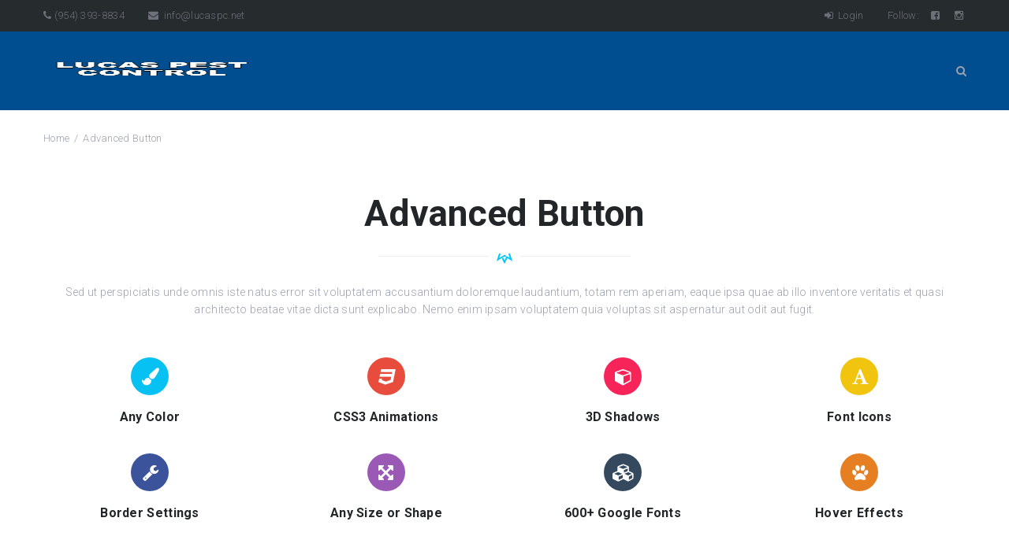

--- FILE ---
content_type: text/html; charset=UTF-8
request_url: https://lucaspc.net/advanced-button/
body_size: 73138
content:
<!DOCTYPE html>
<html lang="en-US">
<head>
    <meta http-equiv="Content-Type" content="text/html; charset=UTF-8">
    <meta name="viewport" content="width=device-width, initial-scale=1, maximum-scale=1">    <meta http-equiv="X-UA-Compatible" content="IE=Edge">
                <link rel="shortcut icon" href="https://lucaspc.net/wp-content/uploads/2017/01/favicon-pest-cntrl.png" type="image/x-icon">
                        <link rel="apple-touch-icon" href="">
                        <link rel="apple-touch-icon" sizes="72x72" href="">
                        <link rel="apple-touch-icon" sizes="114x114" href="">
                <link rel="pingback" href="https://lucaspc.net/xmlrpc.php">
    <script type="text/javascript">
        var gt3_ajaxurl = "https://lucaspc.net/wp-admin/admin-ajax.php";
    </script>
    <title>Advanced Button &#8211; Lucas Pest Control</title>
<link rel='dns-prefetch' href='//fonts.googleapis.com' />
<link rel='dns-prefetch' href='//s.w.org' />
<link rel="alternate" type="application/rss+xml" title="Lucas Pest Control &raquo; Feed" href="https://lucaspc.net/feed/" />
<link rel="alternate" type="application/rss+xml" title="Lucas Pest Control &raquo; Comments Feed" href="https://lucaspc.net/comments/feed/" />
<link rel="alternate" type="application/rss+xml" title="Lucas Pest Control &raquo; Advanced Button Comments Feed" href="https://lucaspc.net/advanced-button/feed/" />
		<script type="text/javascript">
			window._wpemojiSettings = {"baseUrl":"https:\/\/s.w.org\/images\/core\/emoji\/13.0.1\/72x72\/","ext":".png","svgUrl":"https:\/\/s.w.org\/images\/core\/emoji\/13.0.1\/svg\/","svgExt":".svg","source":{"concatemoji":"https:\/\/lucaspc.net\/wp-includes\/js\/wp-emoji-release.min.js?ver=5.6.16"}};
			!function(e,a,t){var n,r,o,i=a.createElement("canvas"),p=i.getContext&&i.getContext("2d");function s(e,t){var a=String.fromCharCode;p.clearRect(0,0,i.width,i.height),p.fillText(a.apply(this,e),0,0);e=i.toDataURL();return p.clearRect(0,0,i.width,i.height),p.fillText(a.apply(this,t),0,0),e===i.toDataURL()}function c(e){var t=a.createElement("script");t.src=e,t.defer=t.type="text/javascript",a.getElementsByTagName("head")[0].appendChild(t)}for(o=Array("flag","emoji"),t.supports={everything:!0,everythingExceptFlag:!0},r=0;r<o.length;r++)t.supports[o[r]]=function(e){if(!p||!p.fillText)return!1;switch(p.textBaseline="top",p.font="600 32px Arial",e){case"flag":return s([127987,65039,8205,9895,65039],[127987,65039,8203,9895,65039])?!1:!s([55356,56826,55356,56819],[55356,56826,8203,55356,56819])&&!s([55356,57332,56128,56423,56128,56418,56128,56421,56128,56430,56128,56423,56128,56447],[55356,57332,8203,56128,56423,8203,56128,56418,8203,56128,56421,8203,56128,56430,8203,56128,56423,8203,56128,56447]);case"emoji":return!s([55357,56424,8205,55356,57212],[55357,56424,8203,55356,57212])}return!1}(o[r]),t.supports.everything=t.supports.everything&&t.supports[o[r]],"flag"!==o[r]&&(t.supports.everythingExceptFlag=t.supports.everythingExceptFlag&&t.supports[o[r]]);t.supports.everythingExceptFlag=t.supports.everythingExceptFlag&&!t.supports.flag,t.DOMReady=!1,t.readyCallback=function(){t.DOMReady=!0},t.supports.everything||(n=function(){t.readyCallback()},a.addEventListener?(a.addEventListener("DOMContentLoaded",n,!1),e.addEventListener("load",n,!1)):(e.attachEvent("onload",n),a.attachEvent("onreadystatechange",function(){"complete"===a.readyState&&t.readyCallback()})),(n=t.source||{}).concatemoji?c(n.concatemoji):n.wpemoji&&n.twemoji&&(c(n.twemoji),c(n.wpemoji)))}(window,document,window._wpemojiSettings);
		</script>
		<style type="text/css">
img.wp-smiley,
img.emoji {
	display: inline !important;
	border: none !important;
	box-shadow: none !important;
	height: 1em !important;
	width: 1em !important;
	margin: 0 .07em !important;
	vertical-align: -0.1em !important;
	background: none !important;
	padding: 0 !important;
}
</style>
	<link rel='stylesheet' id='sb_instagram_styles-css'  href='https://lucaspc.net/wp-content/plugins/instagram-feed/css/sbi-styles.min.css?ver=2.6.2' type='text/css' media='all' />
<link rel='stylesheet' id='wp-block-library-css'  href='https://lucaspc.net/wp-includes/css/dist/block-library/style.min.css?ver=5.6.16' type='text/css' media='all' />
<link rel='stylesheet' id='contact-form-7-css'  href='https://lucaspc.net/wp-content/plugins/contact-form-7/includes/css/styles.css?ver=5.3.2' type='text/css' media='all' />
<link rel='stylesheet' id='rs-plugin-settings-css'  href='https://lucaspc.net/wp-content/plugins/revslider/public/assets/css/settings.css?ver=5.2.5' type='text/css' media='all' />
<style id='rs-plugin-settings-inline-css' type='text/css'>
#rs-demo-id {}
</style>
<link rel='stylesheet' id='gt3_default_style-css'  href='https://lucaspc.net/wp-content/themes/elitemasters/style.css?ver=5.6.16' type='text/css' media='all' />
<link rel='stylesheet' id='gt3_theme-css'  href='https://lucaspc.net/wp-content/themes/elitemasters/css/theme.css?ver=5.6.16' type='text/css' media='all' />
<link rel='stylesheet' id='gt3_custom-css'  href='https://lucaspc.net/wp-content/uploads/custom.css?ver=5.6.16' type='text/css' media='all' />
<link rel='stylesheet' id='AllFonts-css'  href='//fonts.googleapis.com/css?family=Roboto%3A400%2C300%2C300italic%2C400italic%2C500%2C700%2C900&#038;ver=5.6.16' type='text/css' media='all' />
<link rel='stylesheet' id='js_composer_front-css'  href='https://lucaspc.net/wp-content/plugins/js_composer/assets/css/js_composer.min.css?ver=4.11.2.1' type='text/css' media='all' />
<link rel='stylesheet' id='bsf-Defaults-css'  href='https://lucaspc.net/wp-content/uploads/smile_fonts/Defaults/Defaults.css?ver=5.6.16' type='text/css' media='all' />
<link rel='stylesheet' id='ultimate-google-fonts-css'  href='https://fonts.googleapis.com/css?family=Roboto' type='text/css' media='all' />
<link rel='stylesheet' id='ultimate-style-min-css'  href='https://lucaspc.net/wp-content/plugins/Ultimate_VC_Addons/assets/min-css/ultimate.min.css?ver=3.16.1' type='text/css' media='all' />
<script type='text/javascript' src='https://lucaspc.net/wp-includes/js/jquery/jquery.min.js?ver=3.5.1' id='jquery-core-js'></script>
<script type='text/javascript' src='https://lucaspc.net/wp-includes/js/jquery/jquery-migrate.min.js?ver=3.3.2' id='jquery-migrate-js'></script>
<script type='text/javascript' src='https://lucaspc.net/wp-content/plugins/revslider/public/assets/js/jquery.themepunch.tools.min.js?ver=5.2.5' id='tp-tools-js'></script>
<script type='text/javascript' src='https://lucaspc.net/wp-content/plugins/revslider/public/assets/js/jquery.themepunch.revolution.min.js?ver=5.2.5' id='revmin-js'></script>
<script type='text/javascript' src='https://lucaspc.net/wp-includes/js/jquery/ui/core.min.js?ver=1.12.1' id='jquery-ui-core-js'></script>
<script type='text/javascript' src='https://lucaspc.net/wp-content/plugins/Ultimate_VC_Addons/assets/min-js/ultimate.min.js?ver=3.16.1' id='ultimate-script-js'></script>
<link rel="https://api.w.org/" href="https://lucaspc.net/wp-json/" /><link rel="alternate" type="application/json" href="https://lucaspc.net/wp-json/wp/v2/pages/1176" /><link rel="EditURI" type="application/rsd+xml" title="RSD" href="https://lucaspc.net/xmlrpc.php?rsd" />
<link rel="wlwmanifest" type="application/wlwmanifest+xml" href="https://lucaspc.net/wp-includes/wlwmanifest.xml" /> 
<meta name="generator" content="WordPress 5.6.16" />
<link rel="canonical" href="https://lucaspc.net/advanced-button/" />
<link rel='shortlink' href='https://lucaspc.net/?p=1176' />
<link rel="alternate" type="application/json+oembed" href="https://lucaspc.net/wp-json/oembed/1.0/embed?url=https%3A%2F%2Flucaspc.net%2Fadvanced-button%2F" />
<link rel="alternate" type="text/xml+oembed" href="https://lucaspc.net/wp-json/oembed/1.0/embed?url=https%3A%2F%2Flucaspc.net%2Fadvanced-button%2F&#038;format=xml" />
<script type="text/javascript">
(function(url){
	if(/(?:Chrome\/26\.0\.1410\.63 Safari\/537\.31|WordfenceTestMonBot)/.test(navigator.userAgent)){ return; }
	var addEvent = function(evt, handler) {
		if (window.addEventListener) {
			document.addEventListener(evt, handler, false);
		} else if (window.attachEvent) {
			document.attachEvent('on' + evt, handler);
		}
	};
	var removeEvent = function(evt, handler) {
		if (window.removeEventListener) {
			document.removeEventListener(evt, handler, false);
		} else if (window.detachEvent) {
			document.detachEvent('on' + evt, handler);
		}
	};
	var evts = 'contextmenu dblclick drag dragend dragenter dragleave dragover dragstart drop keydown keypress keyup mousedown mousemove mouseout mouseover mouseup mousewheel scroll'.split(' ');
	var logHuman = function() {
		if (window.wfLogHumanRan) { return; }
		window.wfLogHumanRan = true;
		var wfscr = document.createElement('script');
		wfscr.type = 'text/javascript';
		wfscr.async = true;
		wfscr.src = url + '&r=' + Math.random();
		(document.getElementsByTagName('head')[0]||document.getElementsByTagName('body')[0]).appendChild(wfscr);
		for (var i = 0; i < evts.length; i++) {
			removeEvent(evts[i], logHuman);
		}
	};
	for (var i = 0; i < evts.length; i++) {
		addEvent(evts[i], logHuman);
	}
})('//lucaspc.net/?wordfence_lh=1&hid=FB93EBCEBBF19331528858F585330A39');
</script><script>var elitemasters_var = true;</script><style type="text/css">.recentcomments a{display:inline !important;padding:0 !important;margin:0 !important;}</style><meta name="generator" content="Powered by Visual Composer - drag and drop page builder for WordPress."/>
<!--[if lte IE 9]><link rel="stylesheet" type="text/css" href="https://lucaspc.net/wp-content/plugins/js_composer/assets/css/vc_lte_ie9.min.css" media="screen"><![endif]--><!--[if IE  8]><link rel="stylesheet" type="text/css" href="https://lucaspc.net/wp-content/plugins/js_composer/assets/css/vc-ie8.min.css" media="screen"><![endif]--><meta name="generator" content="Powered by Slider Revolution 5.2.5 - responsive, Mobile-Friendly Slider Plugin for WordPress with comfortable drag and drop interface." />
<style type="text/css" data-type="vc_shortcodes-custom-css">.vc_custom_1433946976267{margin-bottom: 15px !important;}.vc_custom_1435652483349{margin-bottom: 0px !important;padding-top: 100px !important;padding-bottom: 100px !important;}.vc_custom_1435652508220{margin-bottom: 0px !important;padding-top: 100px !important;padding-bottom: 100px !important;}.vc_custom_1435652540933{margin-bottom: 0px !important;padding-top: 100px !important;padding-bottom: 100px !important;}.vc_custom_1435652559129{margin-bottom: 0px !important;padding-top: 100px !important;padding-bottom: 100px !important;}.vc_custom_1447320684460{margin-bottom: 0px !important;padding-top: 100px !important;padding-bottom: 100px !important;}.vc_custom_1447320642125{margin-bottom: 0px !important;}</style><noscript><style type="text/css"> .wpb_animate_when_almost_visible { opacity: 1; }</style></noscript></head>
<body class="page-template-default page page-id-1176 page_without_abs_header wpb-js-composer js-comp-ver-4.11.2.1 vc_responsive">
<div id="page_container">
<div id="main_header" class="type1">
            <div class="tagline">
            <div class="container">
                <div class="fright">
                    <div class="tagline_items">
                        <div class="log_in_out"><a href="https://lucaspc.net/wp-login.php"><i
                                    class="fa fa-sign-in"></i> Login</a></div>
                                                <div class="social_icons">
                            <ul>
                                <li><span>Follow:</span></li>
                                <li><a class='facebook-square' target='_blank' href='https://www.facebook.com/LucasPestControl' title='Facebook'><i class='fa fa-facebook-square'></i></a></li><li><a class='instagram' target='_blank' href='https://instagram.com/lucaspestcontrol?igshid=YmMyMTA2M2Y=' title='Instagram'><i class='fa fa-instagram'></i></a></li>                            </ul>
                        </div>
                    </div>
                </div>
                <div class="fleft">
                                            <div class="phone"><i class="fa fa-phone"></i>  (954) 393-8834                        </div>
                                                                <div class="email"><a href="mailto:info@lucaspc.net"><i
                                    class="fa fa-envelope"></i> info@lucaspc.net</a>
                        </div>
                                    </div>
                <div class="clear"></div>
            </div>
        </div>
        <div class="header_parent_wrap">
        <header>
            <div class="container">
                <div class="logo_sect">
                    <a href="https://lucaspc.net/" class="logo">
                                                            <img src="https://lucaspc.net/wp-content/uploads/2017/01/logo-pest-cntrll.png"
                                     width="274"
                                     height="28"
                                     class="logo_def" alt=""/>
                                                                    <img src="https://lucaspc.net/wp-content/uploads/2017/01/logo-pest-cntrll.png"
                                     class="logo_retina"
                                     width="274"
                                     height="28"
                                     alt=""/>
                                                    </a>
                </div>
                <div class="fright">
                    <nav>
                        <div class="menu-main-menu-container"><ul id="menu-main-menu" class="menu"><li id="menu-item-7155" class="menu-item menu-item-type-post_type menu-item-object-page menu-item-home menu-item-7155 parent-menu-1"><a href="https://lucaspc.net/">Home</a></li>
<li id="menu-item-7184" class="menu-item menu-item-type-post_type menu-item-object-page menu-item-7184 parent-menu-2"><a href="https://lucaspc.net/services/">Services</a></li>
<li id="menu-item-7156" class="menu-item menu-item-type-post_type menu-item-object-page menu-item-7156 parent-menu-3"><a href="https://lucaspc.net/contact/">Contact</a></li>
</ul></div>                    </nav>
                    <div class="top_search">
                        <a href="javascript:void(0);" class="search_btn not_click">Search Button</a>

                        <div class="top_search_wrap not_click">
                            <form name="search_form" method="get" action="https://lucaspc.net/"
                                  class="search_form not_click">
                                <input type="text" name="s" value=""
                                       placeholder="Search" class="not_click">
                                <input type="submit" value="Go">
                            </form>
                        </div>
                    </div>
                    <div class="cart_in_header"></div>
                    <div class="socials_in_header"></div>
                    <div class="clear"></div>
                </div>
                <div class="clear"></div>
            </div>
        </header>
    </div>
</div>
<div class="breadcrumbs"><div class="container"><a href="https://lucaspc.net/">Home</a><span>Advanced Button</span></div></div><div class="wrapper">		
    <div class="container">
        <div class="content_block row no-sidebar">
                            <div class="page_title">
                    <h1>Advanced Button</h1>
                                            <div class="icon_divider"></div><p>Sed ut perspiciatis unde omnis iste natus error sit voluptatem accusantium doloremque laudantium, totam rem aperiam, eaque ipsa quae ab illo inventore veritatis et quasi architecto beatae vitae dicta sunt explicabo. Nemo enim ipsam voluptatem quia voluptas sit aspernatur aut odit aut fugit.</p>                                    </div>
                        <div class="fl-container ">
                                    <div class="posts-block ">
                        <div class="contentarea"> 
                            <div class="vc_row wpb_row vc_row-fluid vc_custom_1433946976267"><div class="wpb_column vc_column_container vc_col-sm-12"><div class="vc_column-inner "><div class="wpb_wrapper"><div class="vc_row wpb_row vc_inner vc_row-fluid"><div class="wpb_column vc_column_container vc_col-sm-3"><div class="vc_column-inner "><div class="wpb_wrapper"><div class="aio-icon-component    style_1"><div id="Info-box-wrap-3018" class="aio-icon-box top-icon" style=""  ><div class="aio-icon-top"><div class="ult-just-icon-wrapper  "><div class="align-icon" style="text-align:center;">
<div class="aio-icon advanced "  style="color:#ffffff;background:#08c1f3;border-style:;border-color:#333333;border-width:1px;width:48px;height:48px;line-height:48px;border-radius:500px;font-size:22px;display:inline-block;">
	<i class="Defaults-paint-brush"></i>
</div></div></div></div><div class="aio-icon-header" ><h3 class="aio-icon-title ult-responsive"  data-ultimate-target='#Info-box-wrap-3018 .aio-icon-title'  data-responsive-json-new='{"font-size":"desktop:16px;","line-height":"desktop:22px;"}'  style="">Any Color</h3></div> <!-- header --></div> <!-- aio-icon-box --></div> <!-- aio-icon-component --><div class="aio-icon-component    style_1"><div id="Info-box-wrap-4903" class="aio-icon-box top-icon" style=""  ><div class="aio-icon-top"><div class="ult-just-icon-wrapper  "><div class="align-icon" style="text-align:center;">
<div class="aio-icon advanced "  style="color:#ffffff;background:#3a539b;border-style:;border-color:#333333;border-width:1px;width:48px;height:48px;line-height:48px;border-radius:500px;font-size:22px;display:inline-block;">
	<i class="Defaults-wrench"></i>
</div></div></div></div><div class="aio-icon-header" ><h3 class="aio-icon-title ult-responsive"  data-ultimate-target='#Info-box-wrap-4903 .aio-icon-title'  data-responsive-json-new='{"font-size":"desktop:16px;","line-height":"desktop:22px;"}'  style="">Border Settings</h3></div> <!-- header --></div> <!-- aio-icon-box --></div> <!-- aio-icon-component --></div></div></div><div class="wpb_column vc_column_container vc_col-sm-3"><div class="vc_column-inner "><div class="wpb_wrapper"><div class="aio-icon-component    style_1"><div id="Info-box-wrap-9909" class="aio-icon-box top-icon" style=""  ><div class="aio-icon-top"><div class="ult-just-icon-wrapper  "><div class="align-icon" style="text-align:center;">
<div class="aio-icon advanced "  style="color:#ffffff;background:#e74c3c;border-style:;border-color:#333333;border-width:1px;width:48px;height:48px;line-height:48px;border-radius:500px;font-size:22px;display:inline-block;">
	<i class="Defaults-css3"></i>
</div></div></div></div><div class="aio-icon-header" ><h3 class="aio-icon-title ult-responsive"  data-ultimate-target='#Info-box-wrap-9909 .aio-icon-title'  data-responsive-json-new='{"font-size":"desktop:16px;","line-height":"desktop:22px;"}'  style="">CSS3 Animations</h3></div> <!-- header --></div> <!-- aio-icon-box --></div> <!-- aio-icon-component --><div class="aio-icon-component    style_1"><div id="Info-box-wrap-3451" class="aio-icon-box top-icon" style=""  ><div class="aio-icon-top"><div class="ult-just-icon-wrapper  "><div class="align-icon" style="text-align:center;">
<div class="aio-icon advanced "  style="color:#ffffff;background:#9b59b6;border-style:;border-color:#333333;border-width:1px;width:48px;height:48px;line-height:48px;border-radius:500px;font-size:22px;display:inline-block;">
	<i class="Defaults-arrows-alt"></i>
</div></div></div></div><div class="aio-icon-header" ><h3 class="aio-icon-title ult-responsive"  data-ultimate-target='#Info-box-wrap-3451 .aio-icon-title'  data-responsive-json-new='{"font-size":"desktop:16px;","line-height":"desktop:22px;"}'  style="">Any Size or Shape</h3></div> <!-- header --></div> <!-- aio-icon-box --></div> <!-- aio-icon-component --></div></div></div><div class="wpb_column vc_column_container vc_col-sm-3"><div class="vc_column-inner "><div class="wpb_wrapper"><div class="aio-icon-component    style_1"><div id="Info-box-wrap-4390" class="aio-icon-box top-icon" style=""  ><div class="aio-icon-top"><div class="ult-just-icon-wrapper  "><div class="align-icon" style="text-align:center;">
<div class="aio-icon advanced "  style="color:#ffffff;background:#f62459;border-style:;border-color:#333333;border-width:1px;width:48px;height:48px;line-height:48px;border-radius:500px;font-size:22px;display:inline-block;">
	<i class="Defaults-cube"></i>
</div></div></div></div><div class="aio-icon-header" ><h3 class="aio-icon-title ult-responsive"  data-ultimate-target='#Info-box-wrap-4390 .aio-icon-title'  data-responsive-json-new='{"font-size":"desktop:16px;","line-height":"desktop:22px;"}'  style="">3D Shadows</h3></div> <!-- header --></div> <!-- aio-icon-box --></div> <!-- aio-icon-component --><div class="aio-icon-component    style_1"><div id="Info-box-wrap-5359" class="aio-icon-box top-icon" style=""  ><div class="aio-icon-top"><div class="ult-just-icon-wrapper  "><div class="align-icon" style="text-align:center;">
<div class="aio-icon advanced "  style="color:#ffffff;background:#34495e;border-style:;border-color:#333333;border-width:1px;width:48px;height:48px;line-height:48px;border-radius:500px;font-size:22px;display:inline-block;">
	<i class="Defaults-cubes"></i>
</div></div></div></div><div class="aio-icon-header" ><h3 class="aio-icon-title ult-responsive"  data-ultimate-target='#Info-box-wrap-5359 .aio-icon-title'  data-responsive-json-new='{"font-size":"desktop:16px;","line-height":"desktop:22px;"}'  style="">600+ Google Fonts</h3></div> <!-- header --></div> <!-- aio-icon-box --></div> <!-- aio-icon-component --></div></div></div><div class="wpb_column vc_column_container vc_col-sm-3"><div class="vc_column-inner "><div class="wpb_wrapper"><div class="aio-icon-component    style_1"><div id="Info-box-wrap-5965" class="aio-icon-box top-icon" style=""  ><div class="aio-icon-top"><div class="ult-just-icon-wrapper  "><div class="align-icon" style="text-align:center;">
<div class="aio-icon advanced "  style="color:#ffffff;background:#f1c40f;border-style:;border-color:#333333;border-width:1px;width:48px;height:48px;line-height:48px;border-radius:500px;font-size:22px;display:inline-block;">
	<i class="Defaults-font"></i>
</div></div></div></div><div class="aio-icon-header" ><h3 class="aio-icon-title ult-responsive"  data-ultimate-target='#Info-box-wrap-5965 .aio-icon-title'  data-responsive-json-new='{"font-size":"desktop:16px;","line-height":"desktop:22px;"}'  style="">Font Icons</h3></div> <!-- header --></div> <!-- aio-icon-box --></div> <!-- aio-icon-component --><div class="aio-icon-component    style_1"><div id="Info-box-wrap-9227" class="aio-icon-box top-icon" style=""  ><div class="aio-icon-top"><div class="ult-just-icon-wrapper  "><div class="align-icon" style="text-align:center;">
<div class="aio-icon advanced "  style="color:#ffffff;background:#e67e22;border-style:;border-color:#333333;border-width:1px;width:48px;height:48px;line-height:48px;border-radius:500px;font-size:22px;display:inline-block;">
	<i class="Defaults-paw"></i>
</div></div></div></div><div class="aio-icon-header" ><h3 class="aio-icon-title ult-responsive"  data-ultimate-target='#Info-box-wrap-9227 .aio-icon-title'  data-responsive-json-new='{"font-size":"desktop:16px;","line-height":"desktop:22px;"}'  style="">Hover Effects</h3></div> <!-- header --></div> <!-- aio-icon-box --></div> <!-- aio-icon-component --></div></div></div></div></div></div></div></div><div class="vc_row wpb_row vc_row-fluid vc_custom_1435652483349"><div class="wpb_column vc_column_container vc_col-sm-12"><div class="vc_column-inner "><div class="wpb_wrapper"><div class="vc_row wpb_row vc_inner vc_row-fluid"><div class="wpb_column vc_column_container vc_col-sm-4"><div class="vc_column-inner "><div class="wpb_wrapper"><div class=" ubtn-ctn-center "><a class="ubtn-link ult-adjust-bottom-margin ubtn-center ubtn-normal " href = "#" target='' ><button type="button" id="ubtn-8246" class="ubtn ult-adjust-bottom-margin ult-responsive ubtn-normal ubtn-fade-bg  none  ubtn-center   tooltip-697686f918ac5"  data-hover="#0e83cd" data-border-color="#ffffff" data-bg="rgba(255,255,255,0.01)" data-hover-bg="#ffffff" data-border-hover="#ffffff" data-shadow-hover="" data-shadow-click="none" data-shadow="" data-shd-shadow=""  data-ultimate-target='#ubtn-8246'  data-responsive-json-new='{"font-size":"desktop:16px;","line-height":""}'  style="font-family:'Roboto';font-weight:normal;border-radius:5px;border-width:2px;border-color:#ffffff;border-style:solid;background: rgba(255,255,255,0.01);color: #ffffff;"><span class="ubtn-hover" style="background-color:#ffffff"></span><span class="ubtn-data ubtn-text " >BUTTON</span></button></a></div><div class=" ubtn-ctn-center "><a class="ubtn-link ult-adjust-bottom-margin ubtn-center ubtn-normal " href = "#" target='' ><button type="button" id="ubtn-7109" class="ubtn ult-adjust-bottom-margin ult-responsive ubtn-normal ubtn-center-hz-bg  none  ubtn-center   tooltip-697686f918b0f"  data-hover="#0e83cd" data-border-color="#ffffff" data-bg="rgba(255,255,255,0.01)" data-hover-bg="#ffffff" data-border-hover="#ffffff" data-shadow-hover="" data-shadow-click="none" data-shadow="" data-shd-shadow=""  data-ultimate-target='#ubtn-7109'  data-responsive-json-new='{"font-size":"desktop:16px;","line-height":""}'  style="font-family:'Roboto';font-weight:normal;border-radius:5px;border-width:2px;border-color:#ffffff;border-style:solid;background: rgba(255,255,255,0.01);color: #ffffff;"><span class="ubtn-hover" style="background-color:#ffffff"></span><span class="ubtn-data ubtn-text " >BUTTON</span></button></a></div></div></div></div><div class="wpb_column vc_column_container vc_col-sm-4"><div class="vc_column-inner "><div class="wpb_wrapper"><div class=" ubtn-ctn-center "><a class="ubtn-link ult-adjust-bottom-margin ubtn-center ubtn-normal " href = "#" target='' ><button type="button" id="ubtn-6880" class="ubtn ult-adjust-bottom-margin ult-responsive ubtn-normal ubtn-top-bg  none  ubtn-center   tooltip-697686f918c2c"  data-hover="#0e83cd" data-border-color="#ffffff" data-bg="rgba(255,255,255,0.01)" data-hover-bg="#ffffff" data-border-hover="#ffffff" data-shadow-hover="" data-shadow-click="none" data-shadow="" data-shd-shadow=""  data-ultimate-target='#ubtn-6880'  data-responsive-json-new='{"font-size":"desktop:16px;","line-height":""}'  style="font-family:'Roboto';font-weight:normal;border-radius:5px;border-width:2px;border-color:#ffffff;border-style:solid;background: rgba(255,255,255,0.01);color: #ffffff;"><span class="ubtn-hover" style="background-color:#ffffff"></span><span class="ubtn-data ubtn-text " >BUTTON</span></button></a></div><div class=" ubtn-ctn-center "><a class="ubtn-link ult-adjust-bottom-margin ubtn-center ubtn-normal " href = "#" target='' ><button type="button" id="ubtn-7771" class="ubtn ult-adjust-bottom-margin ult-responsive ubtn-normal ubtn-center-dg-bg  none  ubtn-center   tooltip-697686f918c5a"  data-hover="#0e83cd" data-border-color="#ffffff" data-bg="rgba(255,255,255,0.01)" data-hover-bg="#ffffff" data-border-hover="#ffffff" data-shadow-hover="" data-shadow-click="none" data-shadow="" data-shd-shadow=""  data-ultimate-target='#ubtn-7771'  data-responsive-json-new='{"font-size":"desktop:16px;","line-height":""}'  style="font-family:'Roboto';font-weight:normal;border-radius:5px;border-width:2px;border-color:#ffffff;border-style:solid;background: rgba(255,255,255,0.01);color: #ffffff;"><span class="ubtn-hover" style="background-color:#ffffff"></span><span class="ubtn-data ubtn-text " >BUTTON</span></button></a></div></div></div></div><div class="wpb_column vc_column_container vc_col-sm-4"><div class="vc_column-inner "><div class="wpb_wrapper"><div class=" ubtn-ctn-center "><a class="ubtn-link ult-adjust-bottom-margin ubtn-center ubtn-normal " href = "#" target='' ><button type="button" id="ubtn-8345" class="ubtn ult-adjust-bottom-margin ult-responsive ubtn-normal ubtn-left-bg  none  ubtn-center   tooltip-697686f918d7c"  data-hover="#0e83cd" data-border-color="#ffffff" data-bg="rgba(255,255,255,0.01)" data-hover-bg="#ffffff" data-border-hover="#ffffff" data-shadow-hover="" data-shadow-click="none" data-shadow="" data-shd-shadow=""  data-ultimate-target='#ubtn-8345'  data-responsive-json-new='{"font-size":"desktop:16px;","line-height":""}'  style="font-family:'Roboto';font-weight:normal;border-radius:5px;border-width:2px;border-color:#ffffff;border-style:solid;background: rgba(255,255,255,0.01);color: #ffffff;"><span class="ubtn-hover" style="background-color:#ffffff"></span><span class="ubtn-data ubtn-text " >BUTTON</span></button></a></div><div class=" ubtn-ctn-center "><a class="ubtn-link ult-adjust-bottom-margin ubtn-center ubtn-normal " href = "#" target='' ><button type="button" id="ubtn-2347" class="ubtn ult-adjust-bottom-margin ult-responsive ubtn-normal ubtn-center-vt-bg  none  ubtn-center   tooltip-697686f918da6"  data-hover="#0e83cd" data-border-color="#ffffff" data-bg="rgba(255,255,255,0.01)" data-hover-bg="#ffffff" data-border-hover="#ffffff" data-shadow-hover="" data-shadow-click="none" data-shadow="" data-shd-shadow=""  data-ultimate-target='#ubtn-2347'  data-responsive-json-new='{"font-size":"desktop:16px;","line-height":""}'  style="font-family:'Roboto';font-weight:normal;border-radius:5px;border-width:2px;border-color:#ffffff;border-style:solid;background: rgba(255,255,255,0.01);color: #ffffff;"><span class="ubtn-hover" style="background-color:#ffffff"></span><span class="ubtn-data ubtn-text " >BUTTON</span></button></a></div></div></div></div></div></div></div></div></div><!-- Row Backgrounds --><div class="upb_color" data-bg-override="full" data-bg-color="#0e83cd" data-fadeout="fadeout_row_value" data-fadeout-percentage="30" data-parallax-content="parallax_content_value" data-parallax-content-sense="50" data-row-effect-mobile-disable="true" data-img-parallax-mobile-disable="true" data-rtl="false"  data-custom-vc-row=""  data-vc="4.11.2.1"  data-is_old_vc=""  data-theme-support=""   data-overlay="false" data-overlay-color="" data-overlay-pattern="" data-overlay-pattern-opacity="" data-overlay-pattern-size=""    ></div><div class="vc_row wpb_row vc_row-fluid vc_custom_1435652508220"><div class="wpb_column vc_column_container vc_col-sm-12"><div class="vc_column-inner "><div class="wpb_wrapper"><div class="vc_row wpb_row vc_inner vc_row-fluid"><div class="wpb_column vc_column_container vc_col-sm-3"><div class="vc_column-inner "><div class="wpb_wrapper"></div></div></div><div class="wpb_column vc_column_container vc_col-sm-3"><div class="vc_column-inner "><div class="wpb_wrapper"><div class=" ubtn-ctn-center "><a class="ubtn-link ult-adjust-bottom-margin ubtn-center ubtn-normal " href = "#" target='' ><button type="button" id="ubtn-5681" class="ubtn ult-adjust-bottom-margin ult-responsive ubtn-normal ubtn-no-hover-bg  none  ubtn-shd  ubtn-center  shd-bottom tooltip-697686f9192dd"  data-hover="#ffffff" data-border-color="rgba(255,255,255,0.01)" data-bg="#cb4e4e" data-hover-bg="#cb4e4e" data-border-hover="rgba(255,255,255,0.01)" data-shadow-hover="0 3px #ab3c3c;" data-shadow-click="" data-shadow="0 5px #ab3c3c;" data-shd-shadow="5"  data-ultimate-target='#ubtn-5681'  data-responsive-json-new='{"font-size":"desktop:16px;","line-height":""}'  style="font-family:'Roboto';font-weight:normal;border-radius:5px;border-width:1px;border-color:rgba(255,255,255,0.01);border-style:solid;box-shadow: 0 5px #ab3c3c;background: #cb4e4e;color: #ffffff;"><span class="ubtn-hover" style="background-color:#cb4e4e"></span><span class="ubtn-data ubtn-text " >BUTTON</span></button></a></div></div></div></div><div class="wpb_column vc_column_container vc_col-sm-3"><div class="vc_column-inner "><div class="wpb_wrapper"><div class=" ubtn-ctn-center "><a class="ubtn-link ult-adjust-bottom-margin ubtn-center ubtn-normal " href = "#" target='' ><button type="button" id="ubtn-4131" class="ubtn ult-adjust-bottom-margin ult-responsive ubtn-normal ubtn-no-hover-bg  none  ubtn-shd  ubtn-center  shd-right tooltip-697686f9193f3"  data-hover="#ffffff" data-border-color="rgba(255,255,255,0.01)" data-bg="#cb4e4e" data-hover-bg="#cb4e4e" data-border-hover="rgba(255,255,255,0.01)" data-shadow-hover="3px 0 #ab3c3c;" data-shadow-click="" data-shadow="5px 0 #ab3c3c;" data-shd-shadow="5"  data-ultimate-target='#ubtn-4131'  data-responsive-json-new='{"font-size":"desktop:16px;","line-height":""}'  style="font-family:'Roboto';font-weight:normal;border-radius:5px;border-width:1px;border-color:rgba(255,255,255,0.01);border-style:solid;box-shadow: 5px 0 #ab3c3c;background: #cb4e4e;color: #ffffff;"><span class="ubtn-hover" style="background-color:#cb4e4e"></span><span class="ubtn-data ubtn-text " >BUTTON</span></button></a></div></div></div></div><div class="wpb_column vc_column_container vc_col-sm-3"><div class="vc_column-inner "><div class="wpb_wrapper"></div></div></div></div><div class="vc_row wpb_row vc_inner vc_row-fluid"><div class="wpb_column vc_column_container vc_col-sm-3"><div class="vc_column-inner "><div class="wpb_wrapper"></div></div></div><div class="wpb_column vc_column_container vc_col-sm-3"><div class="vc_column-inner "><div class="wpb_wrapper"><div class=" ubtn-ctn-center "><a class="ubtn-link ult-adjust-bottom-margin ubtn-center ubtn-normal " href = "#" target='' ><button type="button" id="ubtn-9934" class="ubtn ult-adjust-bottom-margin ult-responsive ubtn-normal ubtn-no-hover-bg  none  ubtn-shd  ubtn-center  shd-left tooltip-697686f91972c"  data-hover="#ffffff" data-border-color="rgba(255,255,255,0.01)" data-bg="#cb4e4e" data-hover-bg="#cb4e4e" data-border-hover="rgba(255,255,255,0.01)" data-shadow-hover="-3px 0 #ab3c3c;" data-shadow-click="" data-shadow="-5px 0 #ab3c3c;" data-shd-shadow="5"  data-ultimate-target='#ubtn-9934'  data-responsive-json-new='{"font-size":"desktop:16px;","line-height":""}'  style="font-family:'Roboto';font-weight:normal;border-radius:5px;border-width:1px;border-color:rgba(255,255,255,0.01);border-style:solid;box-shadow: -5px 0 #ab3c3c;background: #cb4e4e;color: #ffffff;"><span class="ubtn-hover" style="background-color:#cb4e4e"></span><span class="ubtn-data ubtn-text " >BUTTON</span></button></a></div></div></div></div><div class="wpb_column vc_column_container vc_col-sm-3"><div class="vc_column-inner "><div class="wpb_wrapper"><div class=" ubtn-ctn-center "><a class="ubtn-link ult-adjust-bottom-margin ubtn-center ubtn-normal " href = "#" target='' ><button type="button" id="ubtn-7022" class="ubtn ult-adjust-bottom-margin ult-responsive ubtn-normal ubtn-no-hover-bg  none  ubtn-shd  ubtn-center  shd-top tooltip-697686f919841"  data-hover="#ffffff" data-border-color="rgba(255,255,255,0.01)" data-bg="#cb4e4e" data-hover-bg="#cb4e4e" data-border-hover="rgba(255,255,255,0.01)" data-shadow-hover="0 -3px #ab3c3c;" data-shadow-click="" data-shadow="0 -5px #ab3c3c;" data-shd-shadow="5"  data-ultimate-target='#ubtn-7022'  data-responsive-json-new='{"font-size":"desktop:16px;","line-height":""}'  style="font-family:'Roboto';font-weight:normal;border-radius:5px;border-width:1px;border-color:rgba(255,255,255,0.01);border-style:solid;box-shadow: 0 -5px #ab3c3c;background: #cb4e4e;color: #ffffff;"><span class="ubtn-hover" style="background-color:#cb4e4e"></span><span class="ubtn-data ubtn-text " >BUTTON</span></button></a></div></div></div></div><div class="wpb_column vc_column_container vc_col-sm-3"><div class="vc_column-inner "><div class="wpb_wrapper"></div></div></div></div><div class="vc_row wpb_row vc_inner vc_row-fluid"><div class="wpb_column vc_column_container vc_col-sm-3"><div class="vc_column-inner "><div class="wpb_wrapper"></div></div></div><div class="wpb_column vc_column_container vc_col-sm-3"><div class="vc_column-inner "><div class="wpb_wrapper"><div class=" ubtn-ctn-center "><a class="ubtn-link ult-adjust-bottom-margin ubtn-center ubtn-normal " href = "#" target='' ><button type="button" id="ubtn-4523" class="ubtn ult-adjust-bottom-margin ult-responsive ubtn-normal ubtn-no-hover-bg  none  ubtn-shd  ubtn-center  shd-bottom tooltip-697686f919bb4"  data-hover="#ffffff" data-border-color="rgba(255,255,255,0.01)" data-bg="#cb4e4e" data-hover-bg="#cb4e4e" data-border-hover="rgba(255,255,255,0.01)" data-shadow-hover="0 3px #ab3c3c;" data-shadow-click="" data-shadow="0 7px #ab3c3c;" data-shd-shadow="7"  data-ultimate-target='#ubtn-4523'  data-responsive-json-new='{"font-size":"desktop:16px;","line-height":""}'  style="font-family:'Roboto';font-weight:normal;border-radius:22px;border-width:0px;border-color:rgba(255,255,255,0.01);border-style:solid;box-shadow: 0 7px #ab3c3c;background: #cb4e4e;color: #ffffff;"><span class="ubtn-hover" style="background-color:#cb4e4e"></span><span class="ubtn-data ubtn-text " >BUTTON</span></button></a></div></div></div></div><div class="wpb_column vc_column_container vc_col-sm-3"><div class="vc_column-inner "><div class="wpb_wrapper"><div class=" ubtn-ctn-center "><a class="ubtn-link ult-adjust-bottom-margin ubtn-center ubtn-normal " href = "#" target='' ><button type="button" id="ubtn-1892" class="ubtn ult-adjust-bottom-margin ult-responsive ubtn-normal ubtn-no-hover-bg  none  ubtn-shd  ubtn-center  shd-bottom tooltip-697686f919cea"  data-hover="#ffffff" data-border-color="rgba(255,255,255,0.01)" data-bg="#cb4e4e" data-hover-bg="#cb4e4e" data-border-hover="rgba(255,255,255,0.01)" data-shadow-hover="0 3px #ab3c3c;" data-shadow-click="" data-shadow="0 5px #ab3c3c;" data-shd-shadow="5"  data-ultimate-target='#ubtn-1892'  data-responsive-json-new='{"font-size":"desktop:16px;","line-height":""}'  style="font-family:'Roboto';font-weight:normal;border-radius:12px;border-width:1px;border-color:rgba(255,255,255,0.01);border-style:solid;box-shadow: 0 5px #ab3c3c;background: #cb4e4e;color: #ffffff;"><span class="ubtn-hover" style="background-color:#cb4e4e"></span><span class="ubtn-data ubtn-text " >BUTTON</span></button></a></div></div></div></div><div class="wpb_column vc_column_container vc_col-sm-3"><div class="vc_column-inner "><div class="wpb_wrapper"></div></div></div></div><div class="vc_row wpb_row vc_inner vc_row-fluid"><div class="wpb_column vc_column_container vc_col-sm-3"><div class="vc_column-inner "><div class="wpb_wrapper"></div></div></div><div class="wpb_column vc_column_container vc_col-sm-3"><div class="vc_column-inner "><div class="wpb_wrapper"><div class=" ubtn-ctn-right "><a class="ubtn-link ult-adjust-bottom-margin ubtn-right ubtn-custom " href = "#" target='' ><button type="button" id="ubtn-4476" class="ubtn ult-adjust-bottom-margin ult-responsive ubtn-custom ubtn-no-hover-bg  ulta-grow  ubtn-shd  ubtn-right  shd-bottom tooltip-697686f91a034"  data-hover="#ffffff" data-border-color="rgba(255,255,255,0.01)" data-bg="#cb4e4e" data-hover-bg="#cb4e4e" data-border-hover="rgba(255,255,255,0.01)" data-shadow-hover="0 3px #ab3c3c;" data-shadow-click="" data-shadow="0 5px #ab3c3c;" data-shd-shadow="5"  data-ultimate-target='#ubtn-4476'  data-responsive-json-new='{"font-size":"desktop:16px;","line-height":""}'  style="font-family:'Roboto';font-weight:normal;width:80px;min-height:80px;padding:px px;border-radius:500px;border-width:0px;border-color:rgba(255,255,255,0.01);border-style:solid;box-shadow: 0 5px #ab3c3c;background: #cb4e4e;color: #ffffff;"><span class="ubtn-hover" style="background-color:#cb4e4e"></span><span class="ubtn-data ubtn-text " >1</span></button></a></div></div></div></div><div class="wpb_column vc_column_container vc_col-sm-3"><div class="vc_column-inner "><div class="wpb_wrapper"><div class=" ubtn-ctn-left "><a class="ubtn-link ult-adjust-bottom-margin ubtn-left ubtn-custom " href = "#" target='' ><button type="button" id="ubtn-9634" class="ubtn ult-adjust-bottom-margin ult-responsive ubtn-custom ubtn-no-hover-bg  ulta-shrink  ubtn-shd  ubtn-left  shd-bottom tooltip-697686f91a156"  data-hover="#ffffff" data-border-color="rgba(255,255,255,0.01)" data-bg="#cb4e4e" data-hover-bg="#cb4e4e" data-border-hover="rgba(255,255,255,0.01)" data-shadow-hover="0 3px #ab3c3c;" data-shadow-click="" data-shadow="0 5px #ab3c3c;" data-shd-shadow="5"  data-ultimate-target='#ubtn-9634'  data-responsive-json-new='{"font-size":"desktop:16px;","line-height":""}'  style="font-family:'Roboto';font-weight:normal;width:80px;min-height:80px;padding:px px;border-radius:500px;border-width:0px;border-color:rgba(255,255,255,0.01);border-style:solid;box-shadow: 0 5px #ab3c3c;background: #cb4e4e;color: #ffffff;"><span class="ubtn-hover" style="background-color:#cb4e4e"></span><span class="ubtn-data ubtn-text " >2</span></button></a></div></div></div></div><div class="wpb_column vc_column_container vc_col-sm-3"><div class="vc_column-inner "><div class="wpb_wrapper"></div></div></div></div><div class="vc_row wpb_row vc_inner vc_row-fluid"><div class="wpb_column vc_column_container vc_col-sm-3"><div class="vc_column-inner "><div class="wpb_wrapper"></div></div></div><div class="wpb_column vc_column_container vc_col-sm-3"><div class="vc_column-inner "><div class="wpb_wrapper"><div class=" ubtn-ctn-right "><a class="ubtn-link ult-adjust-bottom-margin ubtn-right ubtn-custom " href = "#" target='' ><button type="button" id="ubtn-2041" class="ubtn ult-adjust-bottom-margin ult-responsive ubtn-custom ubtn-no-hover-bg  ulta-pulse  ubtn-shd  ubtn-right  shd-bottom tooltip-697686f91a4ca"  data-hover="#ffffff" data-border-color="rgba(255,255,255,0.01)" data-bg="#cb4e4e" data-hover-bg="#cb4e4e" data-border-hover="rgba(255,255,255,0.01)" data-shadow-hover="0 3px #ab3c3c;" data-shadow-click="" data-shadow="0 5px #ab3c3c;" data-shd-shadow="5"  data-ultimate-target='#ubtn-2041'  data-responsive-json-new='{"font-size":"desktop:16px;","line-height":""}'  style="font-family:'Roboto';font-weight:normal;width:80px;min-height:80px;padding:px px;border-radius:500px;border-width:0px;border-color:rgba(255,255,255,0.01);border-style:solid;box-shadow: 0 5px #ab3c3c;background: #cb4e4e;color: #ffffff;"><span class="ubtn-hover" style="background-color:#cb4e4e"></span><span class="ubtn-data ubtn-text " >3</span></button></a></div></div></div></div><div class="wpb_column vc_column_container vc_col-sm-3"><div class="vc_column-inner "><div class="wpb_wrapper"><div class=" ubtn-ctn-left "><a class="ubtn-link ult-adjust-bottom-margin ubtn-left ubtn-custom " href = "#" target='' ><button type="button" id="ubtn-5033" class="ubtn ult-adjust-bottom-margin ult-responsive ubtn-custom ubtn-no-hover-bg  ulta-push  ubtn-shd  ubtn-left  shd-bottom tooltip-697686f91a5e5"  data-hover="#ffffff" data-border-color="rgba(255,255,255,0.01)" data-bg="#cb4e4e" data-hover-bg="#cb4e4e" data-border-hover="rgba(255,255,255,0.01)" data-shadow-hover="0 3px #ab3c3c;" data-shadow-click="" data-shadow="0 5px #ab3c3c;" data-shd-shadow="5"  data-ultimate-target='#ubtn-5033'  data-responsive-json-new='{"font-size":"desktop:16px;","line-height":""}'  style="font-family:'Roboto';font-weight:normal;width:80px;min-height:80px;padding:px px;border-radius:500px;border-width:0px;border-color:rgba(255,255,255,0.01);border-style:solid;box-shadow: 0 5px #ab3c3c;background: #cb4e4e;color: #ffffff;"><span class="ubtn-hover" style="background-color:#cb4e4e"></span><span class="ubtn-data ubtn-text " >4</span></button></a></div></div></div></div><div class="wpb_column vc_column_container vc_col-sm-3"><div class="vc_column-inner "><div class="wpb_wrapper"></div></div></div></div></div></div></div></div><!-- Row Backgrounds --><div class="upb_color" data-bg-override="full" data-bg-color="#f06060" data-fadeout="fadeout_row_value" data-fadeout-percentage="30" data-parallax-content="parallax_content_value" data-parallax-content-sense="30" data-row-effect-mobile-disable="true" data-img-parallax-mobile-disable="true" data-rtl="false"  data-custom-vc-row=""  data-vc="4.11.2.1"  data-is_old_vc=""  data-theme-support=""   data-overlay="false" data-overlay-color="" data-overlay-pattern="" data-overlay-pattern-opacity="" data-overlay-pattern-size=""    ></div><div class="vc_row wpb_row vc_row-fluid vc_custom_1435652540933"><div class="wpb_column vc_column_container vc_col-sm-12"><div class="vc_column-inner "><div class="wpb_wrapper"><div class="vc_row wpb_row vc_inner vc_row-fluid"><div class="wpb_column vc_column_container vc_col-sm-3"><div class="vc_column-inner "><div class="wpb_wrapper"><div class=" ubtn-ctn-center "><a class="ubtn-link ult-adjust-bottom-margin ubtn-center ubtn-custom " href = "#" target='' ><button type="button" id="ubtn-1948" class="ubtn ult-adjust-bottom-margin ult-responsive ubtn-custom ubtn-center-dg-bg  none  ubtn-sep-icon ubtn-sep-icon-at-left  ubtn-center   tooltip-697686f91ab2a"  data-hover="#ffffff" data-border-color="#fcad26" data-bg="#fcad26" data-hover-bg="#fcd04b" data-border-hover="#fcad26" data-shadow-hover="" data-shadow-click="none" data-shadow="" data-shd-shadow=""  data-ultimate-target='#ubtn-1948'  data-responsive-json-new='{"font-size":"desktop:16px;","line-height":""}'  style="font-family:'Roboto';font-weight:normal;width:200px;min-height:60px;padding:15px 30px;border-radius:5px;border-width:3px;border-color:#fcad26;border-style:solid;background: #fcad26;color: #ffffff;"><span class="ubtn-data ubtn-icon"><i class="Defaults-glass" style="font-size:24px;color:#ffffff;"></i></span><span class="ubtn-hover" style="background-color:#fcd04b"></span><span class="ubtn-data ubtn-text " >BUTTON</span></button></a></div></div></div></div><div class="wpb_column vc_column_container vc_col-sm-3"><div class="vc_column-inner "><div class="wpb_wrapper"><div class=" ubtn-ctn-center "><a class="ubtn-link ult-adjust-bottom-margin ubtn-center ubtn-custom " href = "#" target='' ><button type="button" id="ubtn-4267" class="ubtn ult-adjust-bottom-margin ult-responsive ubtn-custom ubtn-center-dg-bg  none  ubtn-sep-icon ubtn-sep-icon-at-left  ubtn-center   tooltip-697686f91ac5d"  data-hover="#ffffff" data-border-color="#fcad26" data-bg="#fcad26" data-hover-bg="#fcd04b" data-border-hover="#fcad26" data-shadow-hover="" data-shadow-click="none" data-shadow="" data-shd-shadow=""  data-ultimate-target='#ubtn-4267'  data-responsive-json-new='{"font-size":"desktop:16px;","line-height":""}'  style="font-family:'Roboto';font-weight:normal;width:200px;min-height:60px;padding:15px 30px;border-radius:5px;border-width:3px;border-color:#fcad26;border-style:solid;background: #fcad26;color: #ffffff;"><span class="ubtn-data ubtn-icon"><i class="Defaults-cog gear" style="font-size:24px;color:#ffffff;"></i></span><span class="ubtn-hover" style="background-color:#fcd04b"></span><span class="ubtn-data ubtn-text " >BUTTON</span></button></a></div></div></div></div><div class="wpb_column vc_column_container vc_col-sm-3"><div class="vc_column-inner "><div class="wpb_wrapper"><div class=" ubtn-ctn-center "><a class="ubtn-link ult-adjust-bottom-margin ubtn-center ubtn-custom " href = "#" target='' ><button type="button" id="ubtn-3589" class="ubtn ult-adjust-bottom-margin ult-responsive ubtn-custom ubtn-center-dg-bg  none  ubtn-sep-icon ubtn-sep-icon-at-left  ubtn-center   tooltip-697686f91ad5e"  data-hover="#ffffff" data-border-color="#fcad26" data-bg="#fcad26" data-hover-bg="#fcd04b" data-border-hover="#fcad26" data-shadow-hover="" data-shadow-click="none" data-shadow="" data-shd-shadow=""  data-ultimate-target='#ubtn-3589'  data-responsive-json-new='{"font-size":"desktop:16px;","line-height":""}'  style="font-family:'Roboto';font-weight:normal;width:200px;min-height:60px;padding:15px 30px;border-radius:5px;border-width:3px;border-color:#fcad26;border-style:solid;background: #fcad26;color: #ffffff;"><span class="ubtn-data ubtn-icon"><i class="Defaults-plane" style="font-size:24px;color:#ffffff;"></i></span><span class="ubtn-hover" style="background-color:#fcd04b"></span><span class="ubtn-data ubtn-text " >BUTTON</span></button></a></div></div></div></div><div class="wpb_column vc_column_container vc_col-sm-3"><div class="vc_column-inner "><div class="wpb_wrapper"><div class=" ubtn-ctn-center "><a class="ubtn-link ult-adjust-bottom-margin ubtn-center ubtn-custom " href = "#" target='' ><button type="button" id="ubtn-2065" class="ubtn ult-adjust-bottom-margin ult-responsive ubtn-custom ubtn-center-dg-bg  none  ubtn-sep-icon ubtn-sep-icon-at-left  ubtn-center   tooltip-697686f91ae57"  data-hover="#ffffff" data-border-color="#fcad26" data-bg="#fcad26" data-hover-bg="#fcd04b" data-border-hover="#fcad26" data-shadow-hover="" data-shadow-click="none" data-shadow="" data-shd-shadow=""  data-ultimate-target='#ubtn-2065'  data-responsive-json-new='{"font-size":"desktop:16px;","line-height":""}'  style="font-family:'Roboto';font-weight:normal;width:200px;min-height:60px;padding:15px 30px;border-radius:5px;border-width:3px;border-color:#fcad26;border-style:solid;background: #fcad26;color: #ffffff;"><span class="ubtn-data ubtn-icon"><i class="Defaults-thumbs-o-up" style="font-size:24px;color:#ffffff;"></i></span><span class="ubtn-hover" style="background-color:#fcd04b"></span><span class="ubtn-data ubtn-text " >BUTTON</span></button></a></div></div></div></div></div><div class="vc_row wpb_row vc_inner vc_row-fluid"><div class="wpb_column vc_column_container vc_col-sm-3"><div class="vc_column-inner "><div class="wpb_wrapper"><div class=" ubtn-ctn-center "><a class="ubtn-link ult-adjust-bottom-margin ubtn-center ubtn-custom " href = "#" target='' ><button type="button" id="ubtn-6146" class="ubtn ult-adjust-bottom-margin ult-responsive ubtn-custom ubtn-center-dg-bg  none  ubtn-sep-icon ubtn-sep-icon-at-right  ubtn-center   tooltip-697686f91b07d"  data-hover="#ffffff" data-border-color="#fcad26" data-bg="#fcad26" data-hover-bg="#fcd04b" data-border-hover="#fcad26" data-shadow-hover="" data-shadow-click="none" data-shadow="" data-shd-shadow=""  data-ultimate-target='#ubtn-6146'  data-responsive-json-new='{"font-size":"desktop:16px;","line-height":""}'  style="font-family:'Roboto';font-weight:normal;width:200px;min-height:60px;padding:15px 30px;border-radius:5px;border-width:3px;border-color:#fcad26;border-style:solid;background: #fcad26;color: #ffffff;"><span class="ubtn-data ubtn-icon"><i class="Defaults-heart" style="font-size:24px;color:#ffffff;"></i></span><span class="ubtn-hover" style="background-color:#fcd04b"></span><span class="ubtn-data ubtn-text " >BUTTON</span></button></a></div></div></div></div><div class="wpb_column vc_column_container vc_col-sm-3"><div class="vc_column-inner "><div class="wpb_wrapper"><div class=" ubtn-ctn-center "><a class="ubtn-link ult-adjust-bottom-margin ubtn-center ubtn-custom " href = "#" target='' ><button type="button" id="ubtn-9780" class="ubtn ult-adjust-bottom-margin ult-responsive ubtn-custom ubtn-center-dg-bg  none  ubtn-sep-icon ubtn-sep-icon-at-right  ubtn-center   tooltip-697686f91b17f"  data-hover="#ffffff" data-border-color="#fcad26" data-bg="#fcad26" data-hover-bg="#fcd04b" data-border-hover="#fcad26" data-shadow-hover="" data-shadow-click="none" data-shadow="" data-shd-shadow=""  data-ultimate-target='#ubtn-9780'  data-responsive-json-new='{"font-size":"desktop:16px;","line-height":""}'  style="font-family:'Roboto';font-weight:normal;width:200px;min-height:60px;padding:15px 30px;border-radius:5px;border-width:3px;border-color:#fcad26;border-style:solid;background: #fcad26;color: #ffffff;"><span class="ubtn-data ubtn-icon"><i class="Defaults-smile-o" style="font-size:24px;color:#ffffff;"></i></span><span class="ubtn-hover" style="background-color:#fcd04b"></span><span class="ubtn-data ubtn-text " >BUTTON</span></button></a></div></div></div></div><div class="wpb_column vc_column_container vc_col-sm-3"><div class="vc_column-inner "><div class="wpb_wrapper"><div class=" ubtn-ctn-center "><a class="ubtn-link ult-adjust-bottom-margin ubtn-center ubtn-custom " href = "#" target='' ><button type="button" id="ubtn-2627" class="ubtn ult-adjust-bottom-margin ult-responsive ubtn-custom ubtn-center-dg-bg  none  ubtn-sep-icon ubtn-sep-icon-at-right  ubtn-center   tooltip-697686f91b27f"  data-hover="#ffffff" data-border-color="#fcad26" data-bg="#fcad26" data-hover-bg="#fcd04b" data-border-hover="#fcad26" data-shadow-hover="" data-shadow-click="none" data-shadow="" data-shd-shadow=""  data-ultimate-target='#ubtn-2627'  data-responsive-json-new='{"font-size":"desktop:16px;","line-height":""}'  style="font-family:'Roboto';font-weight:normal;width:200px;min-height:60px;padding:15px 30px;border-radius:5px;border-width:3px;border-color:#fcad26;border-style:solid;background: #fcad26;color: #ffffff;"><span class="ubtn-data ubtn-icon"><i class="Defaults-flask" style="font-size:24px;color:#ffffff;"></i></span><span class="ubtn-hover" style="background-color:#fcd04b"></span><span class="ubtn-data ubtn-text " >BUTTON</span></button></a></div></div></div></div><div class="wpb_column vc_column_container vc_col-sm-3"><div class="vc_column-inner "><div class="wpb_wrapper"><div class=" ubtn-ctn-center "><a class="ubtn-link ult-adjust-bottom-margin ubtn-center ubtn-custom " href = "#" target='' ><button type="button" id="ubtn-3881" class="ubtn ult-adjust-bottom-margin ult-responsive ubtn-custom ubtn-center-dg-bg  none  ubtn-sep-icon ubtn-sep-icon-at-right  ubtn-center   tooltip-697686f91b3a2"  data-hover="#ffffff" data-border-color="#fcad26" data-bg="#fcad26" data-hover-bg="#fcd04b" data-border-hover="#fcad26" data-shadow-hover="" data-shadow-click="none" data-shadow="" data-shd-shadow=""  data-ultimate-target='#ubtn-3881'  data-responsive-json-new='{"font-size":"desktop:16px;","line-height":""}'  style="font-family:'Roboto';font-weight:normal;width:200px;min-height:60px;padding:15px 30px;border-radius:5px;border-width:3px;border-color:#fcad26;border-style:solid;background: #fcad26;color: #ffffff;"><span class="ubtn-data ubtn-icon"><i class="Defaults-flag" style="font-size:24px;color:#ffffff;"></i></span><span class="ubtn-hover" style="background-color:#fcd04b"></span><span class="ubtn-data ubtn-text " >BUTTON</span></button></a></div></div></div></div></div></div></div></div></div><!-- Row Backgrounds --><div class="upb_color" data-bg-override="full" data-bg-color="#fcd04b" data-fadeout="fadeout_row_value" data-fadeout-percentage="30" data-parallax-content="parallax_content_value" data-parallax-content-sense="30" data-row-effect-mobile-disable="true" data-img-parallax-mobile-disable="true" data-rtl="false"  data-custom-vc-row=""  data-vc="4.11.2.1"  data-is_old_vc=""  data-theme-support=""   data-overlay="false" data-overlay-color="" data-overlay-pattern="" data-overlay-pattern-opacity="" data-overlay-pattern-size=""    ></div><div class="vc_row wpb_row vc_row-fluid vc_custom_1435652559129"><div class="wpb_column vc_column_container vc_col-sm-12"><div class="vc_column-inner "><div class="wpb_wrapper"><div class="vc_row wpb_row vc_inner vc_row-fluid"><div class="wpb_column vc_column_container vc_col-sm-3"><div class="vc_column-inner "><div class="wpb_wrapper"></div></div></div><div class="wpb_column vc_column_container vc_col-sm-3"><div class="vc_column-inner "><div class="wpb_wrapper"><div class=" ubtn-ctn-center "><a class="ubtn-link ult-adjust-bottom-margin ubtn-center ubtn-block " href = "#" target='' ><button type="button" id="ubtn-2240" class="ubtn ult-adjust-bottom-margin ult-responsive ubtn-block ubtn-fade-bg  none  ubtn-sep-icon ubtn-sep-icon-right-rev  ubtn-center   tooltip-697686f91b8b0 ubtn-block"  data-hover="#ffffff" data-border-color="#ffffff" data-bg="#08c1f3" data-hover-bg="#08c1f3" data-border-hover="#ffffff" data-shadow-hover="" data-shadow-click="none" data-shadow="" data-shd-shadow=""  data-ultimate-target='#ubtn-2240'  data-responsive-json-new='{"font-size":"desktop:16px;","line-height":""}'  style="font-family:'Roboto';font-weight:normal;border-radius:30px;border-width:3px;border-color:#ffffff;border-style:solid;background: #08c1f3;color: #ffffff;"><span class="ubtn-data ubtn-icon"><i class="Defaults-long-arrow-right" style="font-size:24px;color:#ffffff;"></i></span><span class="ubtn-hover" style="background-color:#08c1f3"></span><span class="ubtn-data ubtn-text " >NEXT</span></button></a></div></div></div></div><div class="wpb_column vc_column_container vc_col-sm-3"><div class="vc_column-inner "><div class="wpb_wrapper"><div class=" ubtn-ctn-center "><a class="ubtn-link ult-adjust-bottom-margin ubtn-center ubtn-block " href = "#" target='' ><button type="button" id="ubtn-2219" class="ubtn ult-adjust-bottom-margin ult-responsive ubtn-block ubtn-fade-bg  none  ubtn-sep-icon ubtn-sep-icon-left-rev  ubtn-center   tooltip-697686f91b9aa ubtn-block"  data-hover="#ffffff" data-border-color="#ffffff" data-bg="#08c1f3" data-hover-bg="#08c1f3" data-border-hover="#ffffff" data-shadow-hover="" data-shadow-click="none" data-shadow="" data-shd-shadow=""  data-ultimate-target='#ubtn-2219'  data-responsive-json-new='{"font-size":"desktop:16px;","line-height":""}'  style="font-family:'Roboto';font-weight:normal;border-radius:30px;border-width:3px;border-color:#ffffff;border-style:solid;background: #08c1f3;color: #ffffff;"><span class="ubtn-data ubtn-icon"><i class="Defaults-long-arrow-left" style="font-size:24px;color:#ffffff;"></i></span><span class="ubtn-hover" style="background-color:#08c1f3"></span><span class="ubtn-data ubtn-text " >BACK</span></button></a></div></div></div></div><div class="wpb_column vc_column_container vc_col-sm-3"><div class="vc_column-inner "><div class="wpb_wrapper"></div></div></div></div><div class="vc_row wpb_row vc_inner vc_row-fluid"><div class="wpb_column vc_column_container vc_col-sm-3"><div class="vc_column-inner "><div class="wpb_wrapper"></div></div></div><div class="wpb_column vc_column_container vc_col-sm-3"><div class="vc_column-inner "><div class="wpb_wrapper"><div class=" ubtn-ctn-center "><a class="ubtn-link ult-adjust-bottom-margin ubtn-center ubtn-block " href = "#" target='' ><button type="button" id="ubtn-7012" class="ubtn ult-adjust-bottom-margin ult-responsive ubtn-block ubtn-fade-bg  none  ubtn-sep-icon ubtn-sep-icon-right  ubtn-center   tooltip-697686f91bd17 ubtn-block"  data-hover="#ffffff" data-border-color="#ffffff" data-bg="#08c1f3" data-hover-bg="#08c1f3" data-border-hover="#ffffff" data-shadow-hover="" data-shadow-click="none" data-shadow="" data-shd-shadow=""  data-ultimate-target='#ubtn-7012'  data-responsive-json-new='{"font-size":"desktop:16px;","line-height":""}'  style="font-family:'Roboto';font-weight:normal;border-radius:30px;border-width:3px;border-color:#ffffff;border-style:solid;background: #08c1f3;color: #ffffff;"><span class="ubtn-data ubtn-icon"><i class="Defaults-long-arrow-right" style="font-size:24px;color:#ffffff;"></i></span><span class="ubtn-hover" style="background-color:#08c1f3"></span><span class="ubtn-data ubtn-text " >NEXT</span></button></a></div></div></div></div><div class="wpb_column vc_column_container vc_col-sm-3"><div class="vc_column-inner "><div class="wpb_wrapper"><div class=" ubtn-ctn-center "><a class="ubtn-link ult-adjust-bottom-margin ubtn-center ubtn-block " href = "#" target='' ><button type="button" id="ubtn-3180" class="ubtn ult-adjust-bottom-margin ult-responsive ubtn-block ubtn-fade-bg  none  ubtn-sep-icon ubtn-sep-icon-left  ubtn-center   tooltip-697686f91be0f ubtn-block"  data-hover="#ffffff" data-border-color="#ffffff" data-bg="#08c1f3" data-hover-bg="#08c1f3" data-border-hover="#ffffff" data-shadow-hover="" data-shadow-click="none" data-shadow="" data-shd-shadow=""  data-ultimate-target='#ubtn-3180'  data-responsive-json-new='{"font-size":"desktop:16px;","line-height":""}'  style="font-family:'Roboto';font-weight:normal;border-radius:30px;border-width:3px;border-color:#ffffff;border-style:solid;background: #08c1f3;color: #ffffff;"><span class="ubtn-data ubtn-icon"><i class="Defaults-long-arrow-left" style="font-size:24px;color:#ffffff;"></i></span><span class="ubtn-hover" style="background-color:#08c1f3"></span><span class="ubtn-data ubtn-text " >BACK</span></button></a></div></div></div></div><div class="wpb_column vc_column_container vc_col-sm-3"><div class="vc_column-inner "><div class="wpb_wrapper"></div></div></div></div></div></div></div></div><!-- Row Backgrounds --><div class="upb_color" data-bg-override="full" data-bg-color="#08c1f3" data-fadeout="fadeout_row_value" data-fadeout-percentage="30" data-parallax-content="parallax_content_value" data-parallax-content-sense="30" data-row-effect-mobile-disable="true" data-img-parallax-mobile-disable="true" data-rtl="false"  data-custom-vc-row=""  data-vc="4.11.2.1"  data-is_old_vc=""  data-theme-support=""   data-overlay="false" data-overlay-color="" data-overlay-pattern="" data-overlay-pattern-opacity="" data-overlay-pattern-size=""    ></div><div class="vc_row wpb_row vc_row-fluid vc_custom_1447320684460"><div class="wpb_column vc_column_container vc_col-sm-12"><div class="vc_column-inner "><div class="wpb_wrapper"><div class="vc_row wpb_row vc_inner vc_row-fluid"><div class="wpb_column vc_column_container vc_col-sm-4"><div class="vc_column-inner "><div class="wpb_wrapper"><div class=" ubtn-ctn-center "><a class="ubtn-link ult-adjust-bottom-margin ubtn-center ubtn-block " href = "#" target='' ><button type="button" id="ubtn-7331" class="ubtn ult-adjust-bottom-margin ult-responsive ubtn-block ubtn-fade-bg  none  ubtn-sep-icon ubtn-sep-icon-right-push  ubtn-center   tooltip-697686f91c31d ubtn-block"  data-hover="#ffffff" data-border-color="rgba(255,255,255,0.01)" data-bg="#823aa0" data-hover-bg="#823aa0" data-border-hover="rgba(255,255,255,0.01)" data-shadow-hover="" data-shadow-click="none" data-shadow="" data-shd-shadow=""  data-ultimate-target='#ubtn-7331'  data-responsive-json-new='{"font-size":"desktop:16px;","line-height":""}'  style="font-family:'Roboto';font-weight:normal;border-radius:5px;border-width:1px;border-color:rgba(255,255,255,0.01);border-style:solid;background: #823aa0;color: #ffffff;"><span class="ubtn-data ubtn-icon"><i class="Defaults-heart" style="font-size:24px;color:#ffffff;"></i></span><span class="ubtn-hover" style="background-color:#823aa0"></span><span class="ubtn-data ubtn-text " >BUTTON</span></button></a></div></div></div></div><div class="wpb_column vc_column_container vc_col-sm-4"><div class="vc_column-inner "><div class="wpb_wrapper"><div class=" ubtn-ctn-center "><a class="ubtn-link ult-adjust-bottom-margin ubtn-center ubtn-block " href = "#" target='' ><button type="button" id="ubtn-1682" class="ubtn ult-adjust-bottom-margin ult-responsive ubtn-block ubtn-fade-bg  none  ubtn-sep-icon ubtn-sep-icon-right-push  ubtn-center   tooltip-697686f91c441 ubtn-block"  data-hover="#ffffff" data-border-color="rgba(255,255,255,0.01)" data-bg="#823aa0" data-hover-bg="#823aa0" data-border-hover="rgba(255,255,255,0.01)" data-shadow-hover="" data-shadow-click="none" data-shadow="" data-shd-shadow=""  data-ultimate-target='#ubtn-1682'  data-responsive-json-new='{"font-size":"desktop:16px;","line-height":""}'  style="font-family:'Roboto';font-weight:normal;border-radius:5px;border-width:1px;border-color:rgba(255,255,255,0.01);border-style:solid;background: #823aa0;color: #ffffff;"><span class="ubtn-data ubtn-icon"><i class="Defaults-leaf" style="font-size:24px;color:#ffffff;"></i></span><span class="ubtn-hover" style="background-color:#823aa0"></span><span class="ubtn-data ubtn-text " >BUTTON</span></button></a></div></div></div></div><div class="wpb_column vc_column_container vc_col-sm-4"><div class="vc_column-inner "><div class="wpb_wrapper"><div class=" ubtn-ctn-center "><a class="ubtn-link ult-adjust-bottom-margin ubtn-center ubtn-block " href = "#" target='' ><button type="button" id="ubtn-7916" class="ubtn ult-adjust-bottom-margin ult-responsive ubtn-block ubtn-fade-bg  none  ubtn-sep-icon ubtn-sep-icon-right-push  ubtn-center   tooltip-697686f91c53a ubtn-block"  data-hover="#ffffff" data-border-color="rgba(255,255,255,0.01)" data-bg="#823aa0" data-hover-bg="#823aa0" data-border-hover="rgba(255,255,255,0.01)" data-shadow-hover="" data-shadow-click="none" data-shadow="" data-shd-shadow=""  data-ultimate-target='#ubtn-7916'  data-responsive-json-new='{"font-size":"desktop:16px;","line-height":""}'  style="font-family:'Roboto';font-weight:normal;border-radius:5px;border-width:1px;border-color:rgba(255,255,255,0.01);border-style:solid;background: #823aa0;color: #ffffff;"><span class="ubtn-data ubtn-icon"><i class="Defaults-wrench" style="font-size:24px;color:#ffffff;"></i></span><span class="ubtn-hover" style="background-color:#823aa0"></span><span class="ubtn-data ubtn-text " >BUTTON</span></button></a></div></div></div></div></div><div class="vc_row wpb_row vc_inner vc_row-fluid"><div class="wpb_column vc_column_container vc_col-sm-4"><div class="vc_column-inner "><div class="wpb_wrapper"><div class=" ubtn-ctn-center "><a class="ubtn-link ult-adjust-bottom-margin ubtn-center ubtn-block " href = "#" target='' ><button type="button" id="ubtn-6551" class="ubtn ult-adjust-bottom-margin ult-responsive ubtn-block ubtn-fade-bg  none  ubtn-sep-icon ubtn-sep-icon-left-push  ubtn-center   tooltip-697686f91c729 ubtn-block"  data-hover="#ffffff" data-border-color="rgba(255,255,255,0.01)" data-bg="#823aa0" data-hover-bg="#823aa0" data-border-hover="rgba(255,255,255,0.01)" data-shadow-hover="" data-shadow-click="none" data-shadow="" data-shd-shadow=""  data-ultimate-target='#ubtn-6551'  data-responsive-json-new='{"font-size":"desktop:16px;","line-height":""}'  style="font-family:'Roboto';font-weight:normal;border-radius:5px;border-width:1px;border-color:rgba(255,255,255,0.01);border-style:solid;background: #823aa0;color: #ffffff;"><span class="ubtn-data ubtn-icon"><i class="Defaults-thumbs-o-up" style="font-size:24px;color:#ffffff;"></i></span><span class="ubtn-hover" style="background-color:#823aa0"></span><span class="ubtn-data ubtn-text " >BUTTON</span></button></a></div></div></div></div><div class="wpb_column vc_column_container vc_col-sm-4"><div class="vc_column-inner "><div class="wpb_wrapper"><div class=" ubtn-ctn-center "><a class="ubtn-link ult-adjust-bottom-margin ubtn-center ubtn-block " href = "#" target='' ><button type="button" id="ubtn-6564" class="ubtn ult-adjust-bottom-margin ult-responsive ubtn-block ubtn-fade-bg  none  ubtn-sep-icon ubtn-sep-icon-left-push  ubtn-center   tooltip-697686f91c841 ubtn-block"  data-hover="#ffffff" data-border-color="rgba(255,255,255,0.01)" data-bg="#823aa0" data-hover-bg="#823aa0" data-border-hover="rgba(255,255,255,0.01)" data-shadow-hover="" data-shadow-click="none" data-shadow="" data-shd-shadow=""  data-ultimate-target='#ubtn-6564'  data-responsive-json-new='{"font-size":"desktop:16px;","line-height":""}'  style="font-family:'Roboto';font-weight:normal;border-radius:5px;border-width:1px;border-color:rgba(255,255,255,0.01);border-style:solid;background: #823aa0;color: #ffffff;"><span class="ubtn-data ubtn-icon"><i class="Defaults-camera-retro" style="font-size:24px;color:#ffffff;"></i></span><span class="ubtn-hover" style="background-color:#823aa0"></span><span class="ubtn-data ubtn-text " >BUTTON</span></button></a></div></div></div></div><div class="wpb_column vc_column_container vc_col-sm-4"><div class="vc_column-inner "><div class="wpb_wrapper"><div class=" ubtn-ctn-center "><a class="ubtn-link ult-adjust-bottom-margin ubtn-center ubtn-block " href = "#" target='' ><button type="button" id="ubtn-2066" class="ubtn ult-adjust-bottom-margin ult-responsive ubtn-block ubtn-fade-bg  none  ubtn-sep-icon ubtn-sep-icon-left-push  ubtn-center   tooltip-697686f91c939 ubtn-block"  data-hover="#ffffff" data-border-color="rgba(255,255,255,0.01)" data-bg="#823aa0" data-hover-bg="#823aa0" data-border-hover="rgba(255,255,255,0.01)" data-shadow-hover="" data-shadow-click="none" data-shadow="" data-shd-shadow=""  data-ultimate-target='#ubtn-2066'  data-responsive-json-new='{"font-size":"desktop:16px;","line-height":""}'  style="font-family:'Roboto';font-weight:normal;border-radius:5px;border-width:1px;border-color:rgba(255,255,255,0.01);border-style:solid;background: #823aa0;color: #ffffff;"><span class="ubtn-data ubtn-icon"><i class="Defaults-truck" style="font-size:24px;color:#ffffff;"></i></span><span class="ubtn-hover" style="background-color:#823aa0"></span><span class="ubtn-data ubtn-text " >BUTTON</span></button></a></div></div></div></div></div><div class="vc_row wpb_row vc_inner vc_row-fluid vc_custom_1447320642125"><div class="wpb_column vc_column_container vc_col-sm-2"><div class="vc_column-inner "><div class="wpb_wrapper"></div></div></div><div class="wpb_column vc_column_container vc_col-sm-8"><div class="vc_column-inner "><div class="wpb_wrapper"><div class=" ubtn-ctn-center "><a class="ubtn-link ult-adjust-bottom-margin ubtn-center ubtn-block " href = "#" target='' ><button type="button" id="ubtn-6383" class="ubtn ult-adjust-bottom-margin ult-responsive ubtn-block ubtn-fade-bg  none  ubtn-sep-icon ubtn-sep-icon-top-push  ubtn-center   tooltip-697686f91cbef ubtn-block"  data-hover="#ffffff" data-border-color="rgba(255,255,255,0.01)" data-bg="#823aa0" data-hover-bg="#823aa0" data-border-hover="rgba(255,255,255,0.01)" data-shadow-hover="" data-shadow-click="none" data-shadow="" data-shd-shadow=""  data-ultimate-target='#ubtn-6383'  data-responsive-json-new='{"font-size":"desktop:16px;","line-height":""}'  style="font-family:'Roboto';font-weight:normal;border-radius:5px;border-width:1px;border-color:rgba(255,255,255,0.01);border-style:solid;background: #823aa0;color: #ffffff;"><span class="ubtn-data ubtn-icon"><i class="Defaults-cloud-download" style="font-size:34px;color:#ffffff;"></i></span><span class="ubtn-hover" style="background-color:#823aa0"></span><span class="ubtn-data ubtn-text " >DOWNLOAD</span></button></a></div></div></div></div><div class="wpb_column vc_column_container vc_col-sm-2"><div class="vc_column-inner "><div class="wpb_wrapper"></div></div></div></div></div></div></div></div><!-- Row Backgrounds --><div class="upb_color" data-bg-override="full" data-bg-color="#9e54bd" data-fadeout="" data-fadeout-percentage="30" data-parallax-content="parallax_content_value" data-parallax-content-sense="30" data-row-effect-mobile-disable="true" data-img-parallax-mobile-disable="true" data-rtl="false"  data-custom-vc-row=""  data-vc="4.11.2.1"  data-is_old_vc=""  data-theme-support=""   data-overlay="false" data-overlay-color="" data-overlay-pattern="" data-overlay-pattern-opacity="" data-overlay-pattern-size=""    ></div>
                            <div class="clea_r"></div>
                        </div>
                    </div>
                                            
            </div>
                        <div class="clear"></div>
        </div>    	    
    </div> 

</div><!-- .wrapper -->

<div class="footer type1">
	    <div class="pre_footer prefooter_bgcolorstretch">
        <div class="container">
            <div class="row">
                            </div>
        </div>
    </div>   
    	<div class="footer_bottom">
		<div class="container">
			<div class="foot_info_block">
												<div class="copyright">Copyright &copy; 2017 Lucas Pest Control. All Rights Reserved.  Powered by <a href="http://ekovista.com">ekovista.com</a></div>
											</div>
			<div class="social_icons">
				<ul>
					<li><span>Follow:</span></li>
					<li><a class='facebook-square' target='_blank' href='https://www.facebook.com/LucasPestControl' title='Facebook'><i class='fa fa-facebook-square'></i></a></li><li><a class='instagram' target='_blank' href='https://instagram.com/lucaspestcontrol?igshid=YmMyMTA2M2Y=' title='Instagram'><i class='fa fa-instagram'></i></a></li>				</ul>
			</div>
			<div class="clear"></div>
		</div>
	</div>
</div>

<div class="fixed-menu true_fixed_menu"></div>
</div>
<div class="custom_bg clean_bg"></div><!-- Instagram Feed JS -->
<script type="text/javascript">
var sbiajaxurl = "https://lucaspc.net/wp-admin/admin-ajax.php";
</script>
<script type='text/javascript' id='contact-form-7-js-extra'>
/* <![CDATA[ */
var wpcf7 = {"apiSettings":{"root":"https:\/\/lucaspc.net\/wp-json\/contact-form-7\/v1","namespace":"contact-form-7\/v1"}};
/* ]]> */
</script>
<script type='text/javascript' src='https://lucaspc.net/wp-content/plugins/contact-form-7/includes/js/scripts.js?ver=5.3.2' id='contact-form-7-js'></script>
<script type='text/javascript' src='https://lucaspc.net/wp-content/themes/elitemasters/js/hoverintent.js?ver=5.6.16' id='gt3_hoverintent_js-js'></script>
<script type='text/javascript' src='https://lucaspc.net/wp-content/themes/elitemasters/js/theme.js?ver=5.6.16' id='gt3_theme_js-js'></script>
<script type='text/javascript' src='https://lucaspc.net/wp-includes/js/wp-embed.min.js?ver=5.6.16' id='wp-embed-js'></script>
<script type='text/javascript' src='https://lucaspc.net/wp-content/plugins/js_composer/assets/js/dist/js_composer_front.min.js?ver=4.11.2.1' id='wpb_composer_front_js-js'></script>
</body>
</html>

--- FILE ---
content_type: text/css
request_url: https://lucaspc.net/wp-content/uploads/custom.css?ver=5.6.16
body_size: 20078
content:
		/* Custom CSS */		h1, h1 span, h1 a {			font-size:46px;			line-height:52px;		}				h2, h2 span, h2 a {			font-size:36px;			line-height:43px;		}				h3, h3 span, h3 a {			font-size:30px;			line-height:37px;		}				h4, h4 span, h4 a {			font-size:28px;			line-height:36px;		}		h5, h5 span, h5 a,		#respond h3.comment-reply-title,		#respond h3.comment-reply-title a {			font-size:24px;			line-height:32px;		}		h6, h6 span, h6 a {			font-size:18px;			line-height:28px;		}		body,		input[type="text"],		input[type="email"],		input[type="search"],		input[type="password"],		input[type="submit"],		textarea,		.comment-form p.form-allowed-tags code {			font-family: "Roboto";		}		body {			color:#9da1ad;			line-height:22px;			font-size:14px;			font-weight:300;		}		#page_container {			background:#ffffff;		}		blockquote {			line-height:22px;			font-size:14px;		}		input[type="text"],		input[type="email"],		input[type="search"],		input[type="password"],		textarea {			color: #9da1ad;		}		a {			color:#9da1ad;		}		a:hover,		a:focus {			color:#08c1f3;		}		::selection {			background:#08c1f3;			color:#ffffff;		}		::-moz-selection {			background:#08c1f3;			color:#ffffff;		}		.color {			color:#08c1f3 !important;		}				.colored_bg {			background-color:#08c1f3;		}		.tagline,		.tagline a,		.social_icons a {			color:#6d707a;		}		.tagline a:hover {			color:#08c1f3;		}		.breadcrumbs a,		.breadcrumbs span,		.breadcrumbs a:after {			color:#9da1ad;		}		.breadcrumbs a:hover {			color:#08c1f3;		}		h1, h1 span, h1 a,		h2, h2 span, h2 a,		h3, h3 span, h3 a,		h4,		h5, h5 span, h5 a,		h6, h6 span, h6 a,		.featured_items_title h5,		.featured_items_title h5 a,		.summary .amount,		.shop_cart thead th {			color:#222629;		}		.highlighted_colored {			background:#08c1f3;		}		#main_header,		#main_header header {			background:#004e90;		}		.fixed-menu header {			background:rgba(0,78,144, 0.9);		}		.contact_text .section_title,		.pre_footer .contact_text div.section.section_info p:first-child {			color:#9da1ad;		}		.pre_footer .contact_text div.section p:first-child a:hover {			color: #08c1f3;		}		.footer {			background: #212528;		}		.pre_footer {			background-color:#25292c;		}		.prefooter_bgimg {			background-image: url(http://localhost/lucaspc/wp-content/themes/elitemasters/img/pre_footer.jpg);		}		.cart_submenu,		.cart_submenu .product_posts li a.title {			color:#9da1ad;			font-size:14px;		}		.tagline {			background:#262b2e;		}		.tagline:before {			background: #262b2e;		}		header nav ul.menu > li > a,		header nav ul.sub-menu li a {			color: #004e90;		}		header nav ul.menu > li:hover > a,		header nav ul.menu > li.current-menu-ancestor > a,		header nav ul.menu > li.current-menu-item > a,		header nav ul.menu > li.current-menu-parent > a {			color: #08c1f3;		}		header nav ul.sub-menu > li:hover > a,		header nav ul.sub-menu > li.current-menu-item > a,		header nav ul.sub-menu > li.current-menu-parent > a {			color: #08c1f3;		}		header nav ul.menu .sub-nav:after {			background: #08c1f3;		}		.mobile_menu_wrapper,		.mobile_menu_wrapper:before {			background: #08c1f3;		}		.top_search a:hover,		.page_with_abs_header .view_cart_btn:hover {			color: #08c1f3;		}		.foot_menu li a:hover,		.foot_menu li.current-menu-parent a,		.foot_menu li.current-menu-item a {			color: #08c1f3;		}		.copyright,		.foot_info_block,		.footer_bottom .social_icons a,		.footer_bottom .social_icons span {			color: #6d707a;		}		.wpcf7-validation-errors,		div.wpcf7-response-output {			color:#9da1ad;		}		.widget_text a {			color:#9da1ad;		}				.widget_text a:hover,		.sidepanel a:hover,		.recent_posts li a.title:hover,		.sidepanel li.current-menu-item a,		.featured_items_title h5 a:hover,		.featured_meta a:hover,		.featured_items_body a:hover,		.module_team h6 a:hover,		.listing_meta a:hover,		.blogpost_title a:hover,		.pagerblock li a.current,		.pagerblock li a.current:hover,		.comment-reply-link a:hover,		.comment_author_name a:hover,		#respond h3.comment-reply-title a,		.sidepanel li.current-cat a,		h2.portf_title a:hover {			color:#08c1f3;		}		.widget_pages ul li.current_page_item > a {			color:#08c1f3;		}		.tagcloud a:hover {			background:#08c1f3;			border-color:#08c1f3;		}		.testimonials_list li .item .testimonials_photo i,		#comments .badge {			background-color:#08c1f3;		}		.filter_navigation ul li ul li.selected a,		.filter_navigation ul li ul li a:hover {			background: #08c1f3;			border-color: #08c1f3;		}		.pagerblock li a:hover {			background-color: #08c1f3;			border-color: #08c1f3;		}		blockquote:before {			background: #08c1f3;		}		.module_content ul li:before,		.wpb_text_column ul li:before {			color:#9da1ad;		}		.colored_icon .ubtn-icon i {			color:#08c1f3 !important;		}		.shortcode_button.btn_type3,		.shortcode_button.btn_type6:hover,		.shortcode_button.btn_type6:focus {			background: #08c1f3;			border-color: #08c1f3;		}				.dark_parent .shortcode_button.btn_type6:hover,		.dark_bg .shortcode_button.btn_type6:hover,		.dark_parent .shortcode_button.btn_type6:focus,		.dark_bg .shortcode_button.btn_type6:focus {			background: #08c1f3 !important;			border-color: #08c1f3 !important;		}		.post_format_quote_title {			border-left:4px solid #08c1f3;		}				.blog_post_readmore {			color: #08c1f3;		}				.blog_post_readmore:hover {			color: #9da1ad;		}				.post_format_link_href:hover,		.post_format_link_href.color:hover {			color: #9da1ad !important;		}				.pagerblock li a:hover {			background-color: #08c1f3;			border-color: #08c1f3;		}		.pagerblock li a:focus {			color: #9da1ad;		}		.pagerblock li a.current,		.pagerblock li a.current:hover {			color: #08c1f3;		}				.search_form.active_submit:before,		.widget_product_search form.woocommerce-product-search.active_submit:before {			color:#222629;		}				.prev_next_links .pull-left a:hover:before,		.prev_next_links .pull-left a:hover:after,		.prev_next_links .pull-right a:hover:before,		.prev_next_links .pull-right a:hover:after {			background-color: #08c1f3;		}				.comment-reply-link:hover {			border-color: #08c1f3;			background-color: #08c1f3;		}		.www_form input[type="text"]:focus,		 .www_form input[type="email"]:focus {			border-color: #08c1f3;		}		.remove_products:hover:before,		.remove_products:hover:after{			background-color:#222629 !important;		}		.content_block .ult_price_body .ult_price .ult_price_term {			font-size:14px;		}		.logged-in-as,		.comment-notes,		.form-allowed-tags {			color: #9da1ad;			font-size:14px;		}				/* VC_ELEMENTS */		.uvc-sub-heading {			font-weight:300 !important;			line-height:22px !important;		}		.content_block .vc_toggle_default .vc_toggle_title:hover,		.content_block .vc_toggle_default.vc_toggle_active .vc_toggle_title,		.content_block .vc_tta-color-grey.vc_tta-style-classic .vc_tta-panel.vc_active .vc_tta-panel-heading,		.content_block .vc_tta-color-grey.vc_tta-style-classic .vc_tta-panel .vc_tta-panel-heading:hover,		.content_block .vc_tta-color-grey.vc_tta-style-classic .vc_tta-panel .vc_tta-panel-heading:focus,		.content_block .wpb_tabs .wpb_tabs_nav li a:hover,		.content_block .wpb_tabs .wpb_tabs_nav li.ui-tabs-active a,		.content_block .wpb_tour .wpb_tabs_nav a:hover,		.content_block .wpb_tour .wpb_tabs_nav li.ui-tabs-active a {		 background:#08c1f3;		 border-color:#08c1f3;		}				.content_block .vc_button-2-wrapper a.vc_btn_vista_blue,		.content_block .vc_gitem_row .vc_gitem-col a.vc_btn {			background:#08c1f3;			border-color:#08c1f3;		}		.content_block .vc_btn-vista_blue.vc_btn_outlined,		.content_block a.vc_btn-vista_blue.vc_btn_outlined,		.content_block button.vc_btn-vista_blue.vc_btn_outlined,		.content_block .vc_btn-vista_blue.vc_btn_square_outlined,		.content_block a.vc_btn-vista_blue.vc_btn_square_outlined,		.content_block button.vc_btn-vista_blue.vc_btn_square_outlined {			color:#08c1f3 !important;		}				.content_block .vc_button-2-wrapper a.vc_btn_white:hover,		.content_block .vc_button-2-wrapper a.vc_btn_chino:hover,		.content_block .vc_button-2-wrapper a.vc_btn_black:hover,		.content_block .vc_button-2-wrapper a.vc_btn_grey:hover,		.content_block .vc_btn-vista_blue.vc_btn_outlined:hover,		.content_block a.vc_btn-vista_blue.vc_btn_outlined:hover,		.content_block button.vc_btn-vista_blue.vc_btn_outlined:hover,		.content_block .vc_btn-vista_blue.vc_btn_square_outlined:hover,		.content_block a.vc_btn-vista_blue.vc_btn_square_outlined:hover,		.content_block button.vc_btn-vista_blue.vc_btn_square_outlined:hover {			background: #08c1f3 !important;			border-color: #08c1f3 !important;			color: #fff !important;		}		.content_block .dark_bg .vc_call_to_action.vc_cta_outlined h2,		.content_block .dark_bg .vc_call_to_action.vc_cta_outlined h4 {			color:#222629;		}				.content_block .dark_bg .vc_call_to_action.vc_cta_outlined p {			color:#9da1ad;		}		/* ULTIMATE ADDONS */		.content_block .aio-icon-box-link:hover .aio-icon-title {			color:#08c1f3 !important;		}				.content_block .counter_suffix,		.content_block .counter_prefix {			color:#222629 !important;		}				.custom_tab .ult_tabcontent ul li:before {			color:#08c1f3;		}		.content_block .vc_tta.vc_general .vc_tta-tab > a:hover,		.content_block .vc_tta.vc_general .vc_tta-tab > a:focus,		.content_block .vc_tta.vc_general .vc_tta-tab.vc_active > a {			background-color:#08c1f3;			border-color:#08c1f3 !important;		}		.content_block .vc_tta-color-grey.vc_tta-style-classic .vc_tta-tab > a {			color:#9da1ad;		}				/* Woocommerce CSS */		nav.woocommerce-pagination ul.page-numbers li a,		nav.woocommerce-pagination ul.page-numbers li span {			color:#222629;		}		nav.woocommerce-pagination ul.page-numbers li a:hover {			background:#08c1f3;			border-color:#08c1f3;		}		nav.woocommerce-pagination ul.page-numbers li span.current {			color:#08c1f3 !important;		}		.woocommerce select,		.woocommerce-product-search input.search-field {			font-family: "Roboto";			font-weight:300;		}				.woocommerce_container ul.products li.product h3,		.woocommerce ul.products li.product h3 {			color:#222629;		}				.woocommerce_container ul.products li.product h3:hover,		.woocommerce ul.products li.product h3:hover {			color:#08c1f3 !important;		}		.woocommerce .woocommerce_container ul.products li.product .product_meta .posted_in a:hover,		.woocommerce .woocommerce_container .upsells.products ul li.product .product_meta .posted_in a:hover,		.woocommerce ul.products li.product .product_meta .posted_in a:hover,		.woocommerce .upsells.products ul li.product .product_meta .posted_in a:hover,		.woocommerce_container ul.products li.product a.button:hover,		.woocommerce ul.products li.product a.button:hover {			color:#08c1f3 !important;		}		.widget_product_tag_cloud a {			color:#9da1ad !important;		}		.widget_product_tag_cloud a:hover {			background-color:#08c1f3;			border-color:#08c1f3;		}		.woo_wrap ul.cart_list li a:hover, .woo_wrap ul.product_list_widget li a:hover,		.woocommerce ul.product_list_widget li a:hover {			color:#08c1f3 !important;		}			.widget_product_categories a:hover,		.widget_product_categories li.current-cat a,		.widget_login .pagenav a:hover,		.woocommerce-page .widget_nav_menu ul li a:hover,		.widget_layered_nav li:hover, .widget_layered_nav li.chosen,		.widget_layered_nav li:hover a, .widget_layered_nav li.chosen a,		.woocommerce .widget_layered_nav ul li.chosen a,		.woocommerce-page .widget_layered_nav ul li.chosen a {			color:#08c1f3 !important;		}					.woocommerce a.button,		.woocommerce button.button,		.woocommerce input.button,		.woocommerce #respond input#submit,		.woocommerce #content input.button,		.woocommerce a.edit,		.woocommerce #commentform #submit,		.woocommerce-page input.button,		.woocommerce .wrapper input[type="reset"],		.woocommerce .wrapper input[type="submit"] {			font-family: "Roboto";		}		.woocommerce #commentform #submit,		.woocommerce #respond input#submit,		.woocommerce form.login input.button,		.woocommerce form.lost_reset_password input.button,		.return-to-shop a.button,		#payment input.button,		.woocommerce p input.button,		.woocommerce p button.button,		.woocommerce a.button,		.woocommerce button.button,		.woocommerce input.button,		.woocommerce #content input.button,		.woocommerce a.edit,		.woocommerce-page input.button,		.woocommerce .wrapper input[type="reset"],		.woocommerce .wrapper input[type="submit"],		.woocommerce .checkout_coupon p input.button,		.woocommerce .checkout_coupon p button.button,		.woocommerce .woocommerce-shipping-calculator p button.button,		.widget_price_filter .price_slider_amount .button:hover	{			background:#08c1f3 !important;			border-color:#08c1f3 !important;		}		.woocommerce #commentform #submit:hover,		.woocommerce #respond input#submit:hover,		.woocommerce form.login input.button:hover,		.woocommerce form.lost_reset_password input.button:hover,		.return-to-shop a.button:hover,		#payment input.button:hover,		.woocommerce p input.button:hover,		.woocommerce p button.button:hover,		.woocommerce a.button:hover,		.woocommerce button.button:hover,		.woocommerce input.button:hover,		.woocommerce #content input.button:hover,		.woocommerce a.edit:hover,		.woocommerce-page input.button:hover,		.woocommerce .wrapper input[type="reset"]:hover,		.woocommerce .wrapper input[type="submit"]:hover,		.woocommerce .checkout_coupon p input.button:hover,		.woocommerce .checkout_coupon p button.button:hover,		.woocommerce .woocommerce-shipping-calculator p button.button:hover {			color:#9da1ad !important; 		}					.woo_wrap .price_label {color:#9da1ad;		}		.widget_price_filter .ui-slider .ui-slider-range {			background:#08c1f3 !important;		}				.woocommerce-review-link:hover {color:#08c1f3;		}		.summary del,		.summary del .amount,		.woocommerce .summary .price span.from {			color:#9da1ad !important;		}				div.product .summary .amount,		div.product .summary ins,		div.product .summary ins .amount,		.summary p.price {			color:#222629;			}			.summary .product_meta span a:hover {color:#08c1f3 !important;		}		.woocommerce_container ul.products li.product a.add_to_cart_button.loading,		.woocommerce ul.products li.product a.add_to_cart_button.loading,		.product_posts a:hover {			color:#08c1f3 !important;		}				.woocommerce div.product .woocommerce-tabs .panel,		.woocommerce #content div.product .woocommerce-tabs .panel,		.woocommerce div.product .woocommerce-tabs .panel p,		.woocommerce #content div.product .woocommerce-tabs .panel p,		.woocommerce .chosen-container .chosen-drop {			color:#9da1ad;		}		.woocommerce div.product .woocommerce-tabs .panel a:hover,		.woocommerce #content div.product .woocommerce-tabs .panel a:hover {			color:#9da1ad !important;		}		.woocommerce div.product .woocommerce-tabs .panel h2,		.woocommerce #content div.product .woocommerce-tabs .panel h2,		.woocommerce .woocommerce-tabs #reviews #reply-title,		.woocommerce .chosen-container-single .chosen-search input[type="text"] {			color:#222629 !important;		}		.woocommerce-page .widget_shopping_cart .empty {			color:#9da1ad !important;		}			.woocommerce #payment div.payment_box,		.woocommerce .chzn-container-single .chzn-single,		.woocommerce .chosen-container-single .chosen-single {			color:#9da1ad !important;					}		.shop_table .product-name,		.shop_table .product-name a,		.shop_table .product-price .amount,		.woocommerce-review-link {			color:#9da1ad;		}				.shop_table .product-name a:hover {			color:#08c1f3;		}		mark {background:#08c1f3;		}		.woo_wrap ul.cart_list li a, .woo_wrap ul.product_list_widget li a,		.main_container ul.cart_list li a, .woo_wrap ul.product_list_widget li a,		.woocommerce ul.product_list_widget li a,		.woocommerce-page .widget_shopping_cart .empty,		.woo_wrap .widget_shopping_cart .total		.main_container .widget_shopping_cart .total,		.woocommerce ul.cart_list li dl dt,		.woocommerce ul.product_list_widget li dl dt,		.woocommerce ul.cart_list li dl dd,		.woocommerce ul.product_list_widget li dl dd,		.widget_product_categories a,		.widget_login .pagenav a,		.widget_product_categories a,		.widget_login .pagenav a,		.widget_price_filter .ui-slider .ui-slider-handle:before,		.woocommerce .woocommerce_message, .woocommerce .woocommerce_error, .woocommerce .woocommerce_info,		.woocommerce .woocommerce-message, .woocommerce .woocommerce-error, .woocommerce .woocommerce-info,		.summary .product_meta span a,		.woocommerce table.shop_attributes th,		.woocommerce table.shop_attributes td,		.woocommerce form .form-row input.input-text,		.woocommerce form .form-row textarea,		.woocommerce #coupon_code,		.woocommerce strong span.amount,		.woocommerce table.shop_table th,		.woocommerce table.shop_table td,		.order_table_item strong,		.woocommerce .order_details li strong,		.woocommerce-page .order_details li strong,		.woocommerce .cart_totals th,		.woocommerce .cart_totals th strong,		.woocommerce select,		.woo_wrap .quantity,		.woo_wrap .quantity .amount,		.main_container .quantity,		.main_container .quantity .amount,		.woo_wrap .widget_shopping_cart .total strong,		.main_container .widget_shopping_cart .total strong,		.widget_layered_nav li,		.widget_layered_nav li a,		.woocommerce .woocommerce_message a,		.woocommerce .woocommerce_error a,		.woocommerce .woocommerce_info a,		.woocommerce .woocommerce-message a,		.woocommerce .woocommerce-error a,		.woocommerce .woocommerce-info a,		.woocommerce-review-link,		.woocommerce .lost_password,		.woocommerce .cart_totals tr th, .woocommerce .cart_totals tr td,		.woocommerce-checkout #payment .payment_method_paypal .about_paypal,		.woocommerce-checkout #payment ul.payment_methods li {			font-weight:300;		}		.woocommerce_container ul.products li.product a.button,		.woocommerce ul.products li.product a.button,		.variations td label,		.woocommerce label.checkbox,		.calculated_shipping .order-total th,		.calculated_shipping .order-total td .amount,		.shop_table .product-name,		.shop_table .product-name a,		.shop_table .product-subtotal .amount,		.shop_table .product-price .amount,		.shop_table .product-name dl.variation dt,		.shop_table .product-name dl.variation dd,		.woocommerce .woocommerce-tabs #reviews #comments ol.commentlist li .comment-text .meta time,		.woocommerce table.shop_table tfoot td,		.woocommerce table.shop_table th,		.product-name strong {			font-weight:300 !important;		}		.woocommerce .order_details li strong,		.woocommerce-page .order_details li strong,		.woocommerce table.shop_table thead th,		.woocommerce .woocommerce-tabs #reviews #comments ol.commentlist li .comment-text .meta strong {			color:#222629 !important;		}				#ship-to-different-address {			color:#9da1ad;		}		.select2-container .select2-choice,		.select2-container .select2-choice:hover,		.select2-container .select2-choice span,		.select2-container .select2-choice:hover span {			color:#9da1ad !important;			font-weight:300 !important;		}		.header_cart_content a:hover,		.shipping-calculator-button:hover,		.shipping-calculator-button:after {			color:#08c1f3;		}		.widget_product_categories a,		.widget_login .pagenav a,		.widget_layered_nav li,		.widget_layered_nav li a,		.widget_layered_nav li small.count,		.woo_wrap ul.cart_list li a, .woo_wrap ul.product_list_widget li a,		.main_container ul.cart_list li a, .woo_wrap ul.product_list_widget li a,		.woocommerce ul.product_list_widget li a,		.woocommerce .quantity input.qty,		.woocommerce #content .quantity input.qty {			color:#9da1ad;		}		.woocommerce div.product .woocommerce-tabs ul.tabs li a,		.woocommerce #content div.product .woocommerce-tabs ul.tabs li a {			color:#9da1ad !important;		}		.woocommerce div.product .woocommerce-tabs ul.tabs li:hover a,		.woocommerce #content div.product .woocommerce-tabs ul.tabs li:hover a, 		.woocommerce div.product .woocommerce-tabs ul.tabs li.active:hover a,		.woocommerce #content div.product .woocommerce-tabs ul.tabs li.active:hover a,		.woocommerce div.product .woocommerce-tabs ul.tabs li.active a {			background:#08c1f3;			border-color:#08c1f3;		}			.woocommerce .woocommerce_message,		.woocommerce .woocommerce-message,		.woocommerce .woocommerce_message a,		.woocommerce .woocommerce-message a {			color:#9da1ad !important;		}		.woocommerce .woocommerce_message:before,		.woocommerce .woocommerce-message:before {			color:#9da1ad !important;		}			